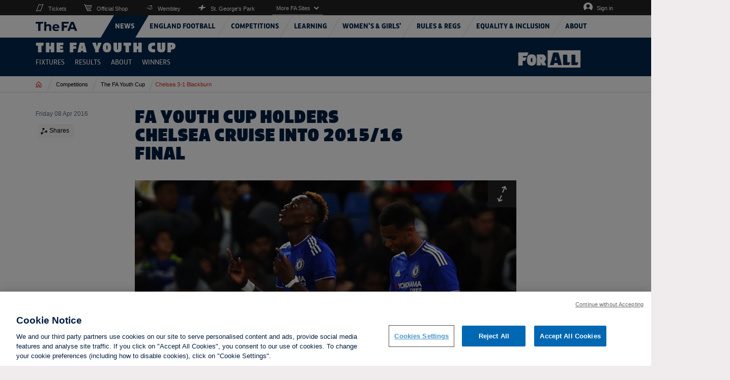

--- FILE ---
content_type: text/html; charset=utf-8
request_url: https://www.thefa.com/news/2016/apr/08/chelsea-3-1-blackburn-rovers
body_size: 191187
content:

<!DOCTYPE html>
<html lang="en" class="no-js">
<head>
    <meta charset="UTF-8">
    <!--thefa.com Google Analytics-->
    <script>

  (function() {
    const originalCreateElement = document.createElement;
    document.createElement = function(tagName, options) {
      const element = originalCreateElement.call(document, tagName, options);
      if (tagName === 'script') {
        const originalSetAttribute = element.setAttribute;
        element.setAttribute = function(name, value) {
          if (
            name === 'src' &&
            value &&
            value.includes('OtAutoBlock.js')
          ) {
            console.warn('Blocked OneTrust AutoBlock script:', value);
            return;
          }
          return originalSetAttribute.call(this, name, value);
        };
      }
      return element;
    };
  })();
</script>
<!-- OneTrust Cookies Consent Notice start for thefa.com -->
<script type="text/javascript" src="https://cdn-ukwest.onetrust.com/consent/a67ba0bb-591f-444a-8ec6-9f6ad718432a/OtAutoBlock.js" ></script>
<script src="https://cdn-ukwest.onetrust.com/scripttemplates/otSDKStub.js"  type="text/javascript" charset="UTF-8" data-domain-script="a67ba0bb-591f-444a-8ec6-9f6ad718432a" ></script>
<script type="text/javascript">
function OptanonWrapper() { }
</script>
<!-- OneTrust Cookies Consent Notice end for thefa.com -->
<script src="https://widget.cloud.opta.net/v3/v3.opta-widgets.js"></script>
<link rel="stylesheet" href="https://widget.cloud.opta.net/v3/css/v3.all.opta-widgets.css">
<!-- Google Tag Manager -->
<script>(function(w,d,s,l,i){w[l]=w[l]||[];w[l].push({'gtm.start':
new Date().getTime(),event:'gtm.js'});var f=d.getElementsByTagName(s)[0],
j=d.createElement(s),dl=l!='dataLayer'?'&l='+l:'';j.async=true;j.src=
'https://www.googletagmanager.com/gtm.js?id='+i+dl+ '&gtm_auth=dk8hShlJrP3pGv9Dw_3fug&gtm_preview=env-2&gtm_cookies_win=x';f.parentNode.insertBefore(j,f);
})(window,document,'script','dataLayer','GTM-PSKMRFR');</script>
<!-- End Google Tag Manager -->
<!--Start Emarsys Tag Manager-->
<script type="text/javascript">
var ScarabQueue = ScarabQueue || [];
(function(id) {
 if (document.getElementById(id)) return;
 var js = document.createElement('script'); js.id = id;
 js.src = '//cdn.scarabresearch.com/js/177435F5EB4F4364/scarab-v2.js';
 var fs = document.getElementsByTagName('script')[0];
 fs.parentNode.insertBefore(js, fs);
})('scarab-js-api');
</script>
<!--End Emarsys Tag Manager-->
<meta name="google-site-verification" content="mMXjf3pwg1Ouvg7cMZX9RSfdYlC8LGPk0lV-WeskZ7c" />
<script data-ad-client="ca-pub-5503022976475235" async src="https://pagead2.googlesyndication.com/pagead/js/adsbygoogle.js"></script>
    <meta name="viewport" content="width=device-width, initial-scale=1.0, maximum-scale=1.0, user-scalable=0" />
    

<meta name="msapplication-config" content="//cdn.thefa.com/thefawebsite/assets/images/favicons/browerconfig.xml"/>
<!--[if IE]><link rel="shortcut icon" href="//cdn.thefa.com/thefawebsite/assets/images/favicons/www.thefa.com/favicon.ico"><![endif]-->
<link rel="apple-touch-icon" sizes="57x57" href="//cdn.thefa.com/thefawebsite/assets/images/favicons/www.thefa.com/apple-touch-icon-57x57.png">
<link rel="apple-touch-icon" sizes="60x60" href="//cdn.thefa.com/thefawebsite/assets/images/favicons/www.thefa.com/apple-touch-icon-60x60.png">
<link rel="apple-touch-icon" sizes="72x72" href="//cdn.thefa.com/thefawebsite/assets/images/favicons/www.thefa.com/apple-touch-icon-72x72.png">
<link rel="apple-touch-icon" sizes="76x76" href="//cdn.thefa.com/thefawebsite/assets/images/favicons/www.thefa.com/apple-touch-icon-76x76.png">
<link rel="apple-touch-icon" sizes="114x114" href="//cdn.thefa.com/thefawebsite/assets/images/favicons/www.thefa.com/apple-touch-icon-114x114.png">
<link rel="apple-touch-icon" sizes="120x120" href="//cdn.thefa.com/thefawebsite/assets/images/favicons/www.thefa.com/apple-touch-icon-120x120.png">
<link rel="apple-touch-icon" sizes="144x144" href="//cdn.thefa.com/thefawebsite/assets/images/favicons/www.thefa.com/apple-touch-icon-144x144.png">
<link rel="apple-touch-icon" sizes="152x152" href="//cdn.thefa.com/thefawebsite/assets/images/favicons/www.thefa.com/apple-touch-icon-152x152.png">

<link rel="icon" type="image/png" sizes="16x16" href="//cdn.thefa.com/thefawebsite/assets/images/favicons/www.thefa.com/favicon-16x16.png">
<link rel="icon" type="image/png" sizes="32x32" href="//cdn.thefa.com/thefawebsite/assets/images/favicons/www.thefa.com/favicon-32x32.png">
<link rel="icon" type="image/png" sizes="96x96" href="//cdn.thefa.com/thefawebsite/assets/images/favicons/www.thefa.com/favicon-96x96.png">
<link rel="icon" type="image/png" sizes="128x128" href="//cdn.thefa.com/thefawebsite/assets/images/favicons/www.thefa.com/favicon-128x128.png">
<link rel="icon" type="image/png" sizes="196x196" href="//cdn.thefa.com/thefawebsite/assets/images/favicons/www.thefa.com/favicon-196x196.png">

    



    <meta name="robots" content="all" />
    <meta name="title" content="Chelsea 3-1 Blackburn Rovers (4-1 on aggregate) - The FA Youth Cup Semi-Final second leg" />
    <meta name="description" content="FA Youth Cup holders Chelsea cruise into 2015/16 final" />
    <meta name="keywords" content="" />
    <meta name="author" content="The Football Association" />
    <meta name="Guid" content="adfde639-1a21-43d3-95ef-97f461f8b887" />
    <meta name="WT.sv" content="n1hc-ss0004RX" />
    <title>Chelsea 3-1 Blackburn Rovers (4-1 on aggregate) - The FA Youth Cup Semi-Final second leg</title>
    <meta property="og:site_name" content="www.thefa.com" />
    <meta property="og:url" content="http://www.thefa.com/news/2016/apr/08/chelsea-3-1-blackburn-rovers" />
    <meta property="og:type" content="website" />
    <meta property="og:title" content="FA Youth Cup holders Chelsea cruise into 2015/16 final" />
    <meta property="og:description" content="FA Youth Cup holders Chelsea cruise into 2015/16 final" />
        <meta property="og:image" content="http://www.thefa.com/-/media/www-thefa-com/images/news/competitions-and-leagues/fa-youth-cup/2016/apr/tammy-abraham.ashx?as=0&amp;dmc=0&amp;thn=0" />
        <meta property="og:image:secure_url" itemprop="image" content="https://www.thefa.com/-/media/www-thefa-com/images/news/competitions-and-leagues/fa-youth-cup/2016/apr/tammy-abraham.ashx?as=0&amp;dmc=0&amp;thn=0" />
    <meta name="twitter:card" content="summary_large_image" />
    <meta name="twitter:title" content="FA Youth Cup holders Chelsea cruise into 2015/16 final" />
    <meta name="twitter:description" content="FA Youth Cup holders Chelsea cruise into 2015/16 final" />
    <meta name="twitter:domain" content="www.thefa.com" />
    <meta name="twitter:site" content="@fa" />
    <meta name="twitter:creator" content="@fa" />
        <meta property="twitter:image" content="http://www.thefa.com/-/media/www-thefa-com/images/news/competitions-and-leagues/fa-youth-cup/2016/apr/tammy-abraham.ashx?as=0&amp;dmc=0&amp;thn=0" />
    
<meta name="VIcurrentDateTime" content="639039987983231599" />
<script type="text/javascript" src="/layouts/system/VisitorIdentification.js"></script>

        <!-- Google Analytics code -->
    <script type="text/javascript">
        var _gaq = _gaq || [];
        var pluginUrl = '//www.google-analytics.com/plugins/ga/inpage_linkid.js';
        _gaq.push(['_require', 'inpage_linkid', pluginUrl]);
        _gaq.push(['_setAccount', 'UA-30178160-1']);
        _gaq.push(['_setDomainName', '.thefa.com']);
        _gaq.push(['_setAllowLinker', false]);
        _gaq.push(['_trackPageview']);

        (function() {
            var ga = document.createElement('script');
            ga.type = 'text/javascript';
            ga.async = true;
            ga.src = ('https:' == document.location.protocol ? 'https://ssl' : 'http://www') + '.google-analytics.com/ga.js';
            var s = document.getElementsByTagName('script')[0];
            s.parentNode.insertBefore(ga, s);
        })();
    </script>
    <!-- End Google Analytics code -->

    <link rel="canonical" href="https://www.thefa.com/news/2016/apr/08/chelsea-3-1-blackburn-rovers" />
    <link href="//cdn.thefa.com/thefawebsite/dist/main.css" rel="stylesheet" />

    <!-- moved to sitecore GoogleTagmanager section
    <script src="//s7.addthis.com/js/300/addthis_widget.js#pubid=ra-582c3c26b5e577a5" defer></script>
    <script src="//s7.addthis.com/js/300/addthis_widget.js#pubid=ra-5d147b6e86332bf6" defer></script> -->
    <script>
        var projectHost = '//www.thefa.com/';
        var signOutUrl = projectHost + "account/signout";
        var myAccountUrl = projectHost + "account/myaccount";
        var isUserSignedInUrl = projectHost + '/Account/Account/IsUserSignedIn';
    </script>
    <script type="text/javascript" src="//cdn.thefa.com/thefawebsite/dist/vendor.js" defer></script>
    <script type="text/javascript" src="//cdn.thefa.com/thefawebsite/dist/main.js" defer></script>

    

    <!-- Start Data Layer -->
    <script>

        window.dataLayer = [];

        var dataLayerLoginType = 'FAN'; //‘<Prospect/Customer>’,

        fetch('/Account/Account/IsUserSignedIn')
            .then(res => res.json())
            .then(data => {
                if (data.IsValid) {
                    window.dataLayer = window.dataLayer || [];
                    dataLayer.push({
                        'event': 'DSI Analytics',
                        'dataLayerLoginType': 'FAN',
                        'dataLayerisAuthenticated': data.IsValid,
                        'dataLayerfanCode': data.Fancode,
                        'dataLayeruserAud': data.Aud,
                        'dataLayeruserSub': data.Sub,
                        'dataLayeruserLastlogonTime': data.LastLogonTime
                    });
                }
                    else
                    {
                    window.dataLayer = window.dataLayer || [];
                    dataLayer.push({
                        'event': 'DSI Analytics',
                        'dataLayerLoginType': 'FAN',
                        'dataLayerisAuthenticated': data.IsValid,
                        'dataLayerfanCode': "Anonymous",
                        'dataLayeruserAud': "Undefined",
                        'dataLayeruserSub': "Undefined",
                        'dataLayeruserLastlogonTime': "Undefined"
                    });

                    }
                }
            );
    </script>
    <!-- End Data Layer -->

</head>

<body class="secondary-page live-mode ">

<!-- Google Tag Manager (noscript) -->
<script src="https://widget.cloud.opta.net/v3/v3.opta-widgets.js"></script>
 
 <link rel="stylesheet" href="https://widget.cloud.opta.net/v3/css/v3.all.opta-widgets.css">
<noscript><iframe src="https://www.googletagmanager.com/ns.html?id=GTM-PSKMRFR&gtm_auth=dk8hShlJrP3pGv9Dw_3fug&gtm_preview=env-2&gtm_cookies_win=x"
height="0" width="0" style="display:none;visibility:hidden"></iframe></noscript>
<!-- End Google Tag Manager (noscript) -->



<div class="fa-youth ">
    <div data-fa-navigation class="fa-navigation" data-current-section="fa-youth">
            <!-- Start of markup for IR external login popup - Header generated from: n1hc-ss0004RX -->
    <style>
        .ir-frame-container {
            margin-top: 10px;
            overflow-x: hidden;
            overflow-y: hidden;
            border: 1px solid transparent;
            display: inline-block;
            left: 50%;
            position: absolute;
        }

        #IrSignInModal {
            width: 100%;
            height: 100%;
        }

        .modal {
            position: fixed;
            top: 0;
            right: 0;
            bottom: 0;
            left: 0;
            z-index: 1050;
            display: none;
            overflow: hidden;
            -webkit-overflow-scrolling: touch;
            outline: 0;
        }

        #displayLoadingUrl {
            margin-bottom: 15px;
        }
    </style>
    <!-- End of markup for Cognizant DE external login popup -->


    <div class="fa-navigation__sticky-holder">
        
            <div class="sticky-cloned-item"></div>
        <header class="fa-navigation__header">
            <div class="container">
                <div class="logo-container">
                        <a href="//www.thefa.com/" class="fa-logo">
                            <img class="fa-logo__image" src="//cdn.thefa.com/thefawebsite/assets/images/the-fa-logo.svg" alt="The FA">
                        </a>
                    <a href="#main-content" class="skiptocontent" tabindex="1">skip to main content</a>
                </div>
                <div class="mobile-controls">
                        <ul class="mobile-controls__items signin-menu">
                            <li class="mobile-controls__item">
                                <button type="button" data-sign-in-url="//www.thefa.com/account/account/IsUserSignedIn" class="mobile-controls__control-button user-icon user-button"><span class="accessible-text">My account</span></button>
                                <div class="mobile-controls__user-dropdown-menu">
                                    <ul class="user-list-items">
                                        <li class="user-item"><a class="user-link" href="//www.thefa.com/account/myaccount">My account</a></li>
                                        <li class="user-item"><a href="//www.thefa.com/account/signout" class="user-link">Log out</a></li>
                                    </ul>
                                </div>
                                <a href="//www.thefa.com/account/signin" class="mobile-controls__control-button user-icon sign-in-link"><span class="accessible-text">Sign in</span></a>
                            </li>
                            <li class="mobile-controls__item">
                                <button type="button" class="mobile-controls__control-button menu-icon">
                                    <span>Menu</span>
                                </button>
                            </li>
                        </ul>
                </div>
            </div>
        </header>

        <div class="navigation-container">
            <div class="navigation-holder">
                <nav class="global-navigation container">
                    <ul class="global-navigation__primary-menu menu-container">
                            <input type="hidden" class="sectionPath" id="sectionPath-3c0da484-32c9-4d04-baa0-7bc525f4d2f8" name="sectionPath-3c0da484-32c9-4d04-baa0-7bc525f4d2f8" value="/sitecore/content/The-FA/www-thefa-com/home/news" />
                            <li class="global-navigation__primary-list-item" data-sectionPath="/sitecore/content/The-FA/www-thefa-com/home/news">
                                <a tabindex="0" href="http://www.thefa.com/news" class="global-navigation__primary-link global-navigation__link"><span class="text">News</span></a>

                                <div class="global-navigation__submenu global-navigation__submenu-primary">
                                    <ul class="global-navigation__submenu-list-items">
                                        <li class="global-navigation__submenu-return global-navigation__submenu-list-item">
                                            <button type="button" class="global-navigation__submenu-link global-navigation__return-button">Go back</button>
                                        </li>
                                        <li class="global-navigation__submenu-title global-navigation__submenu-list-item">
                                            <a tabindex="0" href="http://www.thefa.com/news" class="global-navigation__submenu-title-link global-navigation__submenu-link global-navigation__link">News</a>
                                        </li>
                                    </ul>


                                </div>
                            </li>
                            <input type="hidden" class="sectionPath" id="sectionPath-b8c573f4-e8e2-43d2-990b-a763e56038f8" name="sectionPath-b8c573f4-e8e2-43d2-990b-a763e56038f8" value="/sitecore/content/The-FA/www-thefa-com/home/england" />
                            <li class="global-navigation__primary-list-item" data-sectionPath="/sitecore/content/The-FA/www-thefa-com/home/england">
                                <a tabindex="0" href="http://www.thefa.com/england" class="global-navigation__primary-link global-navigation__link more-available"><span class="text">England Football</span></a>

                                <div class="global-navigation__submenu global-navigation__submenu-primary">
                                    <ul class="global-navigation__submenu-list-items">
                                        <li class="global-navigation__submenu-return global-navigation__submenu-list-item">
                                            <button type="button" class="global-navigation__submenu-link global-navigation__return-button">Go back</button>
                                        </li>
                                        <li class="global-navigation__submenu-title global-navigation__submenu-list-item">
                                            <a tabindex="0" href="http://www.thefa.com/england" class="global-navigation__submenu-title-link global-navigation__submenu-link global-navigation__link">England Football</a>
                                        </li>
                                                <li class="global-navigation__submenu-list-item">
                                                            <a tabindex="0" href="https://www.englandfootball.com/participate" class="global-navigation__submenu-link global-navigation__permalink"  target="_blank" title="external link">Participate in grassroots football</a>
                                                                                                    </li>
                                                <li class="global-navigation__submenu-list-item">
                                                            <a tabindex="0" href="https://www.englandfootball.com/england/mens-senior-team" class="global-navigation__submenu-link global-navigation__permalink"  target="_blank" title="external link">England men&#39;s senior team</a>
                                                                                                    </li>
                                                <li class="global-navigation__submenu-list-item">
                                                            <a tabindex="0" href="https://www.englandfootball.com/england/womens-senior-team" class="global-navigation__submenu-link global-navigation__permalink"  target="_blank" title="external link">England women&#39;s senior team</a>
                                                                                                    </li>
                                                <li class="global-navigation__submenu-list-item">
                                                            <a tabindex="0" href="https://www.englandfootball.com/england/youth" class="global-navigation__submenu-link global-navigation__permalink"  target="_blank" title="external link">England development teams</a>
                                                                                                    </li>
                                                <li class="global-navigation__submenu-list-item">
                                                            <a tabindex="0" href="https://www.englandfootball.com/england/para" class="global-navigation__submenu-link global-navigation__permalink"  target="_blank" title="external link">England para teams</a>
                                                                                                    </li>
                                                <li class="global-navigation__submenu-list-item">
                                                            <a tabindex="0" href="https://www.englandstore.com/stores/fa/en?_s=bm-FI-PSC-FA-Desktop-EnglandNavLink-AUTO---" class="global-navigation__submenu-link global-navigation__permalink"  target="_blank" title="external link">England Store</a>
                                                                                                    </li>
                                                <li class="global-navigation__submenu-list-item">
                                                            <a tabindex="0" href="https://www.wembleystadium.com/tickets/" class="global-navigation__submenu-link global-navigation__permalink"  target="_blank" title="external link">Tickets</a>
                                                                                                    </li>
                                                <li class="global-navigation__submenu-list-item">
                                                            <a tabindex="0" href="https://www.englandfootball.com/england/mens-senior-team/England-Supporters-Travel-Club" class="global-navigation__submenu-link global-navigation__permalink"  target="_blank" title="external link">England Supporters Club</a>
                                                                                                    </li>
                                    </ul>


                                </div>
                            </li>
                            <input type="hidden" class="sectionPath" id="sectionPath-4f15b41a-e38c-4d8f-ab1a-f5a88d290776" name="sectionPath-4f15b41a-e38c-4d8f-ab1a-f5a88d290776" value="/sitecore/content/The-FA/www-thefa-com/home/competitions" />
                            <li class="global-navigation__primary-list-item" data-sectionPath="/sitecore/content/The-FA/www-thefa-com/home/competitions">
                                <a tabindex="0" href="http://www.thefa.com/competitions" class="global-navigation__primary-link global-navigation__link more-available"><span class="text">Competitions</span></a>

                                <div class="global-navigation__submenu global-navigation__submenu-primary">
                                    <ul class="global-navigation__submenu-list-items">
                                        <li class="global-navigation__submenu-return global-navigation__submenu-list-item">
                                            <button type="button" class="global-navigation__submenu-link global-navigation__return-button">Go back</button>
                                        </li>
                                        <li class="global-navigation__submenu-title global-navigation__submenu-list-item">
                                            <a tabindex="0" href="http://www.thefa.com/competitions" class="global-navigation__submenu-title-link global-navigation__submenu-link global-navigation__link">Competitions</a>
                                        </li>
                                                <li class="global-navigation__submenu-list-item">
                                                            <a tabindex="0" href="http://www.thefa.com/competitions/thefacup" class="global-navigation__submenu-link more-available" >The Emirates FA Cup</a>
                                                                                                            <ul class="global-navigation__submenu global-navigation__submenu-list-items global-navigation__submenu-list-items-secondary">
                                                            <li class="global-navigation__submenu-return global-navigation__submenu-list-item">
                                                                <button type="button" class="global-navigation__submenu-link global-navigation__return-button">Go back</button>
                                                            </li>
                                                            <li class="global-navigation__submenu-title global-navigation__submenu-list-item">
                                                                <a href="http://www.thefa.com/competitions/thefacup" class="global-navigation__submenu-title-link global-navigation__submenu-link global-navigation__link">The Emirates FA Cup</a>
                                                            </li>
                                                                    <li class="global-navigation__submenu-list-item">
                                                                        <a href="http://www.thefa.com/competitions/thefacup/emirates-fa-cup-global-broadcast-partners" class="global-navigation__submenu-link" >Where to watch</a>
                                                                    </li>
                                                                    <li class="global-navigation__submenu-list-item">
                                                                        <a href="http://www.thefa.com/competitions/thefacup/fixtures" class="global-navigation__submenu-link" >Fixtures</a>
                                                                    </li>
                                                                    <li class="global-navigation__submenu-list-item">
                                                                        <a href="http://www.thefa.com/competitions/thefacup/results" class="global-navigation__submenu-link" >Results</a>
                                                                    </li>
                                                                    <li class="global-navigation__submenu-list-item">
                                                                        <a href="http://www.thefa.com/competitions/thefacup/qualifying-rounds" class="global-navigation__submenu-link" >Qualifying Rounds Results</a>
                                                                    </li>
                                                                    <li class="global-navigation__submenu-list-item">
                                                                        <a href="http://www.thefa.com/competitions/thefacup/round-dates" class="global-navigation__submenu-link" >Round dates</a>
                                                                    </li>
                                                                    <li class="global-navigation__submenu-list-item">
                                                                        <a href="http://www.thefa.com/competitions/thefacup/fa-cup-finals" class="global-navigation__submenu-link" >FA Cup Finals</a>
                                                                    </li>
                                                                    <li class="global-navigation__submenu-list-item">
                                                                        <a href="http://www.thefa.com/competitions/thefacup/live" class="global-navigation__submenu-link" >Live</a>
                                                                    </li>
                                                        </ul>
                                                </li>
                                                <li class="global-navigation__submenu-list-item">
                                                            <a tabindex="0" href="http://www.thefa.com/competitions/the-womens-fa-cup" class="global-navigation__submenu-link more-available" >The Adobe Women&#39;s FA Cup</a>
                                                                                                            <ul class="global-navigation__submenu global-navigation__submenu-list-items global-navigation__submenu-list-items-secondary">
                                                            <li class="global-navigation__submenu-return global-navigation__submenu-list-item">
                                                                <button type="button" class="global-navigation__submenu-link global-navigation__return-button">Go back</button>
                                                            </li>
                                                            <li class="global-navigation__submenu-title global-navigation__submenu-list-item">
                                                                <a href="http://www.thefa.com/competitions/the-womens-fa-cup" class="global-navigation__submenu-title-link global-navigation__submenu-link global-navigation__link">The Adobe Women&#39;s FA Cup</a>
                                                            </li>
                                                                    <li class="global-navigation__submenu-list-item">
                                                                        <a href="http://www.thefa.com/competitions/the-womens-fa-cup/fixtures" class="global-navigation__submenu-link" >Fixtures</a>
                                                                    </li>
                                                                    <li class="global-navigation__submenu-list-item">
                                                                        <a href="http://www.thefa.com/competitions/the-womens-fa-cup/results" class="global-navigation__submenu-link" >Results</a>
                                                                    </li>
                                                                    <li class="global-navigation__submenu-list-item">
                                                                        <a href="http://www.thefa.com/competitions/the-womens-fa-cup/round-dates" class="global-navigation__submenu-link" >Round Dates</a>
                                                                    </li>
                                                                    <li class="global-navigation__submenu-list-item">
                                                                        <a href="http://www.thefa.com/competitions/the-womens-fa-cup/womens-fa-cup-finals" class="global-navigation__submenu-link" >Women&#39;s FA Cup Finals</a>
                                                                    </li>
                                                                    <li class="global-navigation__submenu-list-item">
                                                                        <a href="http://www.thefa.com/competitions/the-womens-fa-cup/make-your-move" class="global-navigation__submenu-link" >Make Your Move</a>
                                                                    </li>
                                                        </ul>
                                                </li>
                                                <li class="global-navigation__submenu-list-item">
                                                            <a tabindex="0" href="https://womenscompetitions.thefa.com/News/WNL" class="global-navigation__submenu-link global-navigation__permalink"  target="_blank" title="external link">The FA Women&#39;s National League</a>
                                                                                                    </li>
                                                <li class="global-navigation__submenu-list-item">
                                                            <a tabindex="0" href="http://www.thefa.com/competitions/fa-trophy" class="global-navigation__submenu-link more-available" >The Isuzu FA Trophy</a>
                                                                                                            <ul class="global-navigation__submenu global-navigation__submenu-list-items global-navigation__submenu-list-items-secondary">
                                                            <li class="global-navigation__submenu-return global-navigation__submenu-list-item">
                                                                <button type="button" class="global-navigation__submenu-link global-navigation__return-button">Go back</button>
                                                            </li>
                                                            <li class="global-navigation__submenu-title global-navigation__submenu-list-item">
                                                                <a href="http://www.thefa.com/competitions/fa-trophy" class="global-navigation__submenu-title-link global-navigation__submenu-link global-navigation__link">The Isuzu FA Trophy</a>
                                                            </li>
                                                                    <li class="global-navigation__submenu-list-item">
                                                                        <a href="http://www.thefa.com/competitions/fa-trophy/fixtures" class="global-navigation__submenu-link" >Fixtures</a>
                                                                    </li>
                                                                    <li class="global-navigation__submenu-list-item">
                                                                        <a href="http://www.thefa.com/competitions/fa-trophy/results" class="global-navigation__submenu-link" >Results</a>
                                                                    </li>
                                                                    <li class="global-navigation__submenu-list-item">
                                                                        <a href="http://www.thefa.com/competitions/fa-trophy/winners" class="global-navigation__submenu-link" >Winners</a>
                                                                    </li>
                                                                    <li class="global-navigation__submenu-list-item">
                                                                        <a href="http://www.thefa.com/competitions/fa-trophy/about" class="global-navigation__submenu-link" >About</a>
                                                                    </li>
                                                        </ul>
                                                </li>
                                                <li class="global-navigation__submenu-list-item">
                                                            <a tabindex="0" href="http://www.thefa.com/competitions/fa-vase" class="global-navigation__submenu-link more-available" >The Isuzu FA Vase</a>
                                                                                                            <ul class="global-navigation__submenu global-navigation__submenu-list-items global-navigation__submenu-list-items-secondary">
                                                            <li class="global-navigation__submenu-return global-navigation__submenu-list-item">
                                                                <button type="button" class="global-navigation__submenu-link global-navigation__return-button">Go back</button>
                                                            </li>
                                                            <li class="global-navigation__submenu-title global-navigation__submenu-list-item">
                                                                <a href="http://www.thefa.com/competitions/fa-vase" class="global-navigation__submenu-title-link global-navigation__submenu-link global-navigation__link">The Isuzu FA Vase</a>
                                                            </li>
                                                                    <li class="global-navigation__submenu-list-item">
                                                                        <a href="http://www.thefa.com/competitions/fa-vase/fixtures" class="global-navigation__submenu-link" >Fixtures</a>
                                                                    </li>
                                                                    <li class="global-navigation__submenu-list-item">
                                                                        <a href="http://www.thefa.com/competitions/fa-vase/results" class="global-navigation__submenu-link" >Results</a>
                                                                    </li>
                                                                    <li class="global-navigation__submenu-list-item">
                                                                        <a href="http://www.thefa.com/competitions/fa-vase/about" class="global-navigation__submenu-link" >About</a>
                                                                    </li>
                                                                    <li class="global-navigation__submenu-list-item">
                                                                        <a href="http://www.thefa.com/competitions/fa-vase/winners" class="global-navigation__submenu-link" >Winners</a>
                                                                    </li>
                                                        </ul>
                                                </li>
                                                <li class="global-navigation__submenu-list-item">
                                                            <a tabindex="0" href="http://www.thefa.com/get-involved/player/disability/disability-cup-overview" class="global-navigation__submenu-link" >EE Disability FA Cup</a>
                                                                                                    </li>
                                                <li class="global-navigation__submenu-list-item">
                                                            <a tabindex="0" href="http://www.thefa.com/competitions/fa-youth-cup" class="global-navigation__submenu-link more-available" >The FA Youth Cup</a>
                                                                                                            <ul class="global-navigation__submenu global-navigation__submenu-list-items global-navigation__submenu-list-items-secondary">
                                                            <li class="global-navigation__submenu-return global-navigation__submenu-list-item">
                                                                <button type="button" class="global-navigation__submenu-link global-navigation__return-button">Go back</button>
                                                            </li>
                                                            <li class="global-navigation__submenu-title global-navigation__submenu-list-item">
                                                                <a href="http://www.thefa.com/competitions/fa-youth-cup" class="global-navigation__submenu-title-link global-navigation__submenu-link global-navigation__link">The FA Youth Cup</a>
                                                            </li>
                                                                    <li class="global-navigation__submenu-list-item">
                                                                        <a href="http://www.thefa.com/competitions/fa-youth-cup/fixtures" class="global-navigation__submenu-link" >Fixtures</a>
                                                                    </li>
                                                                    <li class="global-navigation__submenu-list-item">
                                                                        <a href="http://www.thefa.com/competitions/fa-youth-cup/results" class="global-navigation__submenu-link" >Results</a>
                                                                    </li>
                                                                    <li class="global-navigation__submenu-list-item">
                                                                        <a href="http://www.thefa.com/competitions/fa-youth-cup/about" class="global-navigation__submenu-link" >About</a>
                                                                    </li>
                                                                    <li class="global-navigation__submenu-list-item">
                                                                        <a href="http://www.thefa.com/competitions/fa-youth-cup/winners-finals-list" class="global-navigation__submenu-link" >Winners</a>
                                                                    </li>
                                                        </ul>
                                                </li>
                                                <li class="global-navigation__submenu-list-item">
                                                            <a tabindex="0" href="http://www.thefa.com/competitions/grassroots" class="global-navigation__submenu-link more-available" >Grassroots</a>
                                                                                                            <ul class="global-navigation__submenu global-navigation__submenu-list-items global-navigation__submenu-list-items-secondary">
                                                            <li class="global-navigation__submenu-return global-navigation__submenu-list-item">
                                                                <button type="button" class="global-navigation__submenu-link global-navigation__return-button">Go back</button>
                                                            </li>
                                                            <li class="global-navigation__submenu-title global-navigation__submenu-list-item">
                                                                <a href="http://www.thefa.com/competitions/grassroots" class="global-navigation__submenu-title-link global-navigation__submenu-link global-navigation__link">Grassroots</a>
                                                            </li>
                                                                    <li class="global-navigation__submenu-list-item">
                                                                        <a href="http://www.thefa.com/competitions/grassroots/fa-sunday-cup" class="global-navigation__submenu-link" >The FA Sunday Cup</a>
                                                                    </li>
                                                                    <li class="global-navigation__submenu-list-item">
                                                                        <a href="http://www.thefa.com/competitions/grassroots/fa-inter-league-cup" class="global-navigation__submenu-link" >The FA Inter-League Cup</a>
                                                                    </li>
                                                        </ul>
                                                </li>
                                                <li class="global-navigation__submenu-list-item">
                                                            <a tabindex="0" href="http://www.thefa.com/competitions/the-fa-community-shield" class="global-navigation__submenu-link" >The FA Community Shield</a>
                                                                                                    </li>
                                    </ul>

                                        <div class="global-navigation__popular-pages global-navigation__submenu-list-items">
                                            <span class="global-navigation__popular-pages-title">Popular Pages</span>
                                            <ul class="popular-pages-container">
                                                    <li class="popular-pages">
                                                        <a class="popular-pages__article" href="http://www.thefa.com/news/2026/jan/12/emirates-fa-cup-fourth-round-proper-draw-made-20261201">
                                                                    <img src="//www.thefa.com//www.thefa.com/-/media/thefacom-new/images/competitions/emirates-fa-cup/trophy-images---new-2025-26/fa-cup-trophy-under-a-spotlight-450.ashx?cw=100&amp;ch=100&amp;resizemode=crop&amp;jq=100&amp;hash=1B3775AD5A6497E824151D41DB07E9C62C55BD0E" alt="FA Cup Fourth Round Proper draw" class="popular-pages__image">

                                                            <span class="popular-pages__title">FA Cup Fourth Round Proper draw</span>
                                                        </a>
                                                    </li>
                                                    <li class="popular-pages">
                                                        <a class="popular-pages__article" href="http://www.thefa.com/news/2026/jan/10/emirates-fa-cup-third-round-wrap-saturday-20261001">
                                                                    <img src="//www.thefa.com//www.thefa.com/-/media/thefacom-new/images/competitions/emirates-fa-cup/2025-26/third-round-proper/isaacbuckleyrickettsmaccesfieldpalace450.ashx?cw=100&amp;ch=100&amp;resizemode=crop&amp;jq=100&amp;hash=00A778D155E1F77237D7F3231F5FE1840883A63C" alt="Magic Macclesfield cause greatest Cup upset" class="popular-pages__image">

                                                            <span class="popular-pages__title">Magic Macclesfield cause greatest Cup upset</span>
                                                        </a>
                                                    </li>
                                            </ul>
                                        </div>

                                </div>
                            </li>
                            <input type="hidden" class="sectionPath" id="sectionPath-9a4e370f-6a08-4431-88fd-98f5dca478d3" name="sectionPath-9a4e370f-6a08-4431-88fd-98f5dca478d3" value="/sitecore/content/The-FA/www-thefa-com/home/bootroom" />
                            <li class="global-navigation__primary-list-item" data-sectionPath="/sitecore/content/The-FA/www-thefa-com/home/bootroom">
                                <a tabindex="0" href="http://www.thefa.com/bootroom" class="global-navigation__primary-link global-navigation__link more-available"><span class="text">Learning</span></a>

                                <div class="global-navigation__submenu global-navigation__submenu-primary">
                                    <ul class="global-navigation__submenu-list-items">
                                        <li class="global-navigation__submenu-return global-navigation__submenu-list-item">
                                            <button type="button" class="global-navigation__submenu-link global-navigation__return-button">Go back</button>
                                        </li>
                                        <li class="global-navigation__submenu-title global-navigation__submenu-list-item">
                                            <a tabindex="0" href="http://www.thefa.com/bootroom" class="global-navigation__submenu-title-link global-navigation__submenu-link global-navigation__link">Learning</a>
                                        </li>
                                                <li class="global-navigation__submenu-list-item">
                                                            <a tabindex="0" class="global-navigation__submenu-link more-available" >Learning</a>
                                                                                                            <ul class="global-navigation__submenu global-navigation__submenu-list-items global-navigation__submenu-list-items-secondary">
                                                            <li class="global-navigation__submenu-return global-navigation__submenu-list-item">
                                                                <button type="button" class="global-navigation__submenu-link global-navigation__return-button">Go back</button>
                                                            </li>
                                                            <li class="global-navigation__submenu-title global-navigation__submenu-list-item">
                                                                <a href="http://www.thefa.com/bootroom/learning" class="global-navigation__submenu-title-link global-navigation__submenu-link global-navigation__link">Learning</a>
                                                            </li>
                                                                    <li class="global-navigation__submenu-list-item">
                                                                        <a href="http://www.thefa.com/bootroom/learning/find-learning-opportunities" class="global-navigation__submenu-link" >Find learning opportunities</a>
                                                                    </li>
                                                                    <li class="global-navigation__submenu-list-item">
                                                                        <a href="http://www.thefa.com/bootroom/learning/ongoing-learning" class="global-navigation__submenu-link" >Ongoing Learning</a>
                                                                    </li>
                                                        </ul>
                                                </li>
                                                <li class="global-navigation__submenu-list-item">
                                                            <a tabindex="0" href="http://www.thefa.com/bootroom/resources" class="global-navigation__submenu-link more-available" >Resources</a>
                                                                                                            <ul class="global-navigation__submenu global-navigation__submenu-list-items global-navigation__submenu-list-items-secondary">
                                                            <li class="global-navigation__submenu-return global-navigation__submenu-list-item">
                                                                <button type="button" class="global-navigation__submenu-link global-navigation__return-button">Go back</button>
                                                            </li>
                                                            <li class="global-navigation__submenu-title global-navigation__submenu-list-item">
                                                                <a href="http://www.thefa.com/bootroom/resources" class="global-navigation__submenu-title-link global-navigation__submenu-link global-navigation__link">Resources</a>
                                                            </li>
                                                                    <li class="global-navigation__submenu-list-item">
                                                                        <a href="http://www.thefa.com/bootroom/resources/sessions" class="global-navigation__submenu-link" >Sessions</a>
                                                                    </li>
                                                                    <li class="global-navigation__submenu-list-item">
                                                                        <a href="http://www.thefa.com/bootroom/resources/articles" class="global-navigation__submenu-link" >Articles</a>
                                                                    </li>
                                                                    <li class="global-navigation__submenu-list-item">
                                                                        <a href="http://www.thefa.com/bootroom/resources/coaching" class="global-navigation__submenu-link" >Coaching</a>
                                                                    </li>
                                                                    <li class="global-navigation__submenu-list-item">
                                                                        <a href="http://www.thefa.com/bootroom/resources/interviews" class="global-navigation__submenu-link" >Interviews</a>
                                                                    </li>
                                                                    <li class="global-navigation__submenu-list-item">
                                                                        <a href="http://www.thefa.com/bootroom/resources/england-dna" class="global-navigation__submenu-link" >Philosophy</a>
                                                                    </li>
                                                        </ul>
                                                </li>
                                                <li class="global-navigation__submenu-list-item">
                                                            <a tabindex="0" href="https://community.thefa.com/" class="global-navigation__submenu-link" >Community</a>
                                                                                                    </li>
                                    </ul>


                                </div>
                            </li>
                            <input type="hidden" class="sectionPath" id="sectionPath-a4c12d01-203b-4c9d-8477-7634d8c437de" name="sectionPath-a4c12d01-203b-4c9d-8477-7634d8c437de" value="/sitecore/content/The-FA/www-thefa-com/home/womens-girls-football" />
                            <li class="global-navigation__primary-list-item" data-sectionPath="/sitecore/content/The-FA/www-thefa-com/home/womens-girls-football">
                                <a tabindex="0" href="http://www.thefa.com/womens-girls-football" class="global-navigation__primary-link global-navigation__link more-available"><span class="text">Women&#39;s &amp; Girls&#39;</span></a>

                                <div class="global-navigation__submenu global-navigation__submenu-primary">
                                    <ul class="global-navigation__submenu-list-items">
                                        <li class="global-navigation__submenu-return global-navigation__submenu-list-item">
                                            <button type="button" class="global-navigation__submenu-link global-navigation__return-button">Go back</button>
                                        </li>
                                        <li class="global-navigation__submenu-title global-navigation__submenu-list-item">
                                            <a tabindex="0" href="http://www.thefa.com/womens-girls-football" class="global-navigation__submenu-title-link global-navigation__submenu-link global-navigation__link">Women&#39;s &amp; Girls&#39;</a>
                                        </li>
                                                <li class="global-navigation__submenu-list-item">
                                                            <a tabindex="0" href="https://www.englandfootball.com/participate/women-and-girls" class="global-navigation__submenu-link global-navigation__permalink"  target="_blank" title="external link">Play &amp; Participate</a>
                                                                                                    </li>
                                                <li class="global-navigation__submenu-list-item">
                                                            <a tabindex="0" href="https://womenscompetitions.thefa.com/News/WNL" class="global-navigation__submenu-link global-navigation__permalink"  target="_blank" title="external link">The FA Women&#39;s National League</a>
                                                                                                    </li>
                                                <li class="global-navigation__submenu-list-item">
                                                            <a tabindex="0" href="http://www.thefa.com/competitions/the-womens-fa-cup" class="global-navigation__submenu-link" >The Adobe Women&#39;s FA Cup</a>
                                                                                                    </li>
                                                <li class="global-navigation__submenu-list-item">
                                                            <a tabindex="0" href="http://www.thefa.com/womens-girls-football/get-involved" class="global-navigation__submenu-link more-available" >Get involved</a>
                                                                                                            <ul class="global-navigation__submenu global-navigation__submenu-list-items global-navigation__submenu-list-items-secondary">
                                                            <li class="global-navigation__submenu-return global-navigation__submenu-list-item">
                                                                <button type="button" class="global-navigation__submenu-link global-navigation__return-button">Go back</button>
                                                            </li>
                                                            <li class="global-navigation__submenu-title global-navigation__submenu-list-item">
                                                                <a href="http://www.thefa.com/womens-girls-football/get-involved" class="global-navigation__submenu-title-link global-navigation__submenu-link global-navigation__link">Get involved</a>
                                                            </li>
                                                                    <li class="global-navigation__submenu-list-item">
                                                                        <a href="http://www.thefa.com/womens-girls-football/get-involved/girls" class="global-navigation__submenu-link" >Girls</a>
                                                                    </li>
                                                        </ul>
                                                </li>
                                                <li class="global-navigation__submenu-list-item">
                                                            <a tabindex="0" href="http://www.thefa.com/womens-girls-football/heritage" class="global-navigation__submenu-link" >Heritage</a>
                                                                                                    </li>
                                                <li class="global-navigation__submenu-list-item">
                                                            <a tabindex="0" href="https://www.englandfootball.com/england/youth/womens-talent-pathway" class="global-navigation__submenu-link global-navigation__permalink"  target="_blank" title="external link">Play for the Lionesses</a>
                                                                                                    </li>
                                    </ul>

                                        <div class="global-navigation__popular-pages global-navigation__submenu-list-items">
                                            <span class="global-navigation__popular-pages-title">Popular Pages</span>
                                            <ul class="popular-pages-container">
                                                    <li class="popular-pages">
                                                        <a class="popular-pages__article" href="http://www.thefa.com/news/2024/oct/31/womens-and-girls-2024-2028-strategy-reaching-higher-20243110">
                                                                    <img src="//www.thefa.com//www.thefa.com/-/media/thefacom-new/images/about-the-fa/news/2024/20243010-800-strategy.ashx?cw=100&amp;ch=100&amp;resizemode=crop&amp;jq=100&amp;hash=A44D72FF6A735AB1835FA7E2607363C4642D59DD" alt="2024-28 women&#39;s and girls&#39; strategy released" class="popular-pages__image">

                                                            <span class="popular-pages__title">2024-28 women&#39;s and girls&#39; strategy released</span>
                                                        </a>
                                                    </li>
                                                    <li class="popular-pages">
                                                        <a class="popular-pages__article" href="http://www.thefa.com/news/2024/oct/31/womens-and-girls-strategy-launch-quotes-20243110">
                                                                    <img src="//www.thefa.com//www.thefa.com/-/media/thefacom-new/images/about-the-fa/who-we-are/20232009-800-sue-campbell.ashx?cw=100&amp;ch=100&amp;resizemode=crop&amp;jq=100&amp;hash=AE3275E8E131E5627C83EDF2DD4463E473410A74" alt="Women&#39;s and girls&#39; strategy launch explained" class="popular-pages__image">

                                                            <span class="popular-pages__title">Women&#39;s and girls&#39; strategy launch explained</span>
                                                        </a>
                                                    </li>
                                            </ul>
                                        </div>

                                </div>
                            </li>
                            <input type="hidden" class="sectionPath" id="sectionPath-bf7490f3-cc1e-4e6b-a6fe-74f9df0aa505" name="sectionPath-bf7490f3-cc1e-4e6b-a6fe-74f9df0aa505" value="/sitecore/content/The-FA/www-thefa-com/home/football-rules-governance" />
                            <li class="global-navigation__primary-list-item" data-sectionPath="/sitecore/content/The-FA/www-thefa-com/home/football-rules-governance">
                                <a tabindex="0" href="http://www.thefa.com/football-rules-governance" class="global-navigation__primary-link global-navigation__link more-available"><span class="text">Rules &amp; Regs</span></a>

                                <div class="global-navigation__submenu global-navigation__submenu-primary">
                                    <ul class="global-navigation__submenu-list-items">
                                        <li class="global-navigation__submenu-return global-navigation__submenu-list-item">
                                            <button type="button" class="global-navigation__submenu-link global-navigation__return-button">Go back</button>
                                        </li>
                                        <li class="global-navigation__submenu-title global-navigation__submenu-list-item">
                                            <a tabindex="0" href="http://www.thefa.com/football-rules-governance" class="global-navigation__submenu-title-link global-navigation__submenu-link global-navigation__link">Rules &amp; Regs</a>
                                        </li>
                                                <li class="global-navigation__submenu-list-item">
                                                            <a tabindex="0" href="http://www.thefa.com/football-rules-governance/lawsandrules" class="global-navigation__submenu-link" >Laws of the Game &amp; FA Rules </a>
                                                                                                    </li>
                                                <li class="global-navigation__submenu-list-item">
                                                            <a tabindex="0" href="http://www.thefa.com/football-rules-governance/discipline" class="global-navigation__submenu-link more-available" >Discipline</a>
                                                                                                            <ul class="global-navigation__submenu global-navigation__submenu-list-items global-navigation__submenu-list-items-secondary">
                                                            <li class="global-navigation__submenu-return global-navigation__submenu-list-item">
                                                                <button type="button" class="global-navigation__submenu-link global-navigation__return-button">Go back</button>
                                                            </li>
                                                            <li class="global-navigation__submenu-title global-navigation__submenu-list-item">
                                                                <a href="http://www.thefa.com/football-rules-governance/discipline" class="global-navigation__submenu-title-link global-navigation__submenu-link global-navigation__link">Discipline</a>
                                                            </li>
                                                                    <li class="global-navigation__submenu-list-item">
                                                                        <a href="http://www.thefa.com/football-rules-governance/discipline/written-reasons" class="global-navigation__submenu-link" >Written Reasons</a>
                                                                    </li>
                                                                    <li class="global-navigation__submenu-list-item">
                                                                        <a href="http://www.thefa.com/football-rules-governance/discipline/player-essentials" class="global-navigation__submenu-link" >Player Essentials</a>
                                                                    </li>
                                                        </ul>
                                                </li>
                                                <li class="global-navigation__submenu-list-item">
                                                            <a tabindex="0" href="http://www.thefa.com/football-rules-governance/safeguarding" class="global-navigation__submenu-link" >Safeguarding</a>
                                                                                                    </li>
                                                <li class="global-navigation__submenu-list-item">
                                                            <a tabindex="0" href="http://www.thefa.com/football-rules-governance/anti-doping" class="global-navigation__submenu-link" >Anti-doping</a>
                                                                                                    </li>
                                                <li class="global-navigation__submenu-list-item">
                                                            <a tabindex="0" href="http://www.thefa.com/football-rules-governance/policies" class="global-navigation__submenu-link more-available" >Policies</a>
                                                                                                            <ul class="global-navigation__submenu global-navigation__submenu-list-items global-navigation__submenu-list-items-secondary">
                                                            <li class="global-navigation__submenu-return global-navigation__submenu-list-item">
                                                                <button type="button" class="global-navigation__submenu-link global-navigation__return-button">Go back</button>
                                                            </li>
                                                            <li class="global-navigation__submenu-title global-navigation__submenu-list-item">
                                                                <a href="http://www.thefa.com/football-rules-governance/policies" class="global-navigation__submenu-title-link global-navigation__submenu-link global-navigation__link">Policies</a>
                                                            </li>
                                                                    <li class="global-navigation__submenu-list-item">
                                                                        <a href="http://www.thefa.com/football-rules-governance/policies/betting-rules" class="global-navigation__submenu-link" >Betting Rules</a>
                                                                    </li>
                                                                    <li class="global-navigation__submenu-list-item">
                                                                        <a href="http://www.thefa.com/football-rules-governance/policies/kit-advertising" class="global-navigation__submenu-link" >Kit Advertising</a>
                                                                    </li>
                                                                    <li class="global-navigation__submenu-list-item">
                                                                        <a href="http://www.thefa.com/football-rules-governance/policies/player-status---agents" class="global-navigation__submenu-link" >Player Status - Agents</a>
                                                                    </li>
                                                                    <li class="global-navigation__submenu-list-item">
                                                                        <a href="http://www.thefa.com/football-rules-governance/policies/player-registration" class="global-navigation__submenu-link" >Player Status - Registrations</a>
                                                                    </li>
                                                                    <li class="global-navigation__submenu-list-item">
                                                                        <a href="http://www.thefa.com/football-rules-governance/policies/transgender-and-non-binary-participation-policy" class="global-navigation__submenu-link" >Transgender &amp; Non-Binary Participation Policy</a>
                                                                    </li>
                                                        </ul>
                                                </li>
                                    </ul>

                                        <div class="global-navigation__popular-pages global-navigation__submenu-list-items">
                                            <span class="global-navigation__popular-pages-title">Popular Pages</span>
                                            <ul class="popular-pages-container">
                                                    <li class="popular-pages">
                                                        <a class="popular-pages__article" href="http://www.thefa.com/news/2024/aug/16/pgmol-appointments-policy-20241608">
                                                                    <img src="//www.thefa.com//www.thefa.com/-/media/thefacom-new/images/get-involved/referee/referees-450-20210917.ashx?cw=100&amp;ch=100&amp;resizemode=crop&amp;jq=100&amp;hash=CA2D9F55BC43CCB3FECF8B133FE01E2AF692000E" alt="PGMOL appointments policy" class="popular-pages__image">

                                                            <span class="popular-pages__title">PGMOL appointments policy</span>
                                                        </a>
                                                    </li>
                                                    <li class="popular-pages">
                                                        <a class="popular-pages__article" href="http://www.thefa.com/news/2024/aug/09/football-and-me-series-3-south-asian-heritage-month-20240908">
                                                                    <img src="//www.thefa.com//www.thefa.com/-/media/thefacom-new/images/rules-and-regulations/inclusion-and-anti-discrimination/asian-inclusion/20240908-800-football-and-me.ashx?cw=100&amp;ch=100&amp;resizemode=crop&amp;jq=100&amp;hash=1160B524F44EE1411FF3674D7E5B2F5E53802A91" alt="Football &amp; Me: South Asian Heritage Month" class="popular-pages__image">

                                                            <span class="popular-pages__title">Football &amp; Me: South Asian Heritage Month</span>
                                                        </a>
                                                    </li>
                                            </ul>
                                        </div>

                                </div>
                            </li>
                            <input type="hidden" class="sectionPath" id="sectionPath-87cf0f29-0026-42c2-9e85-e73cf65d76b9" name="sectionPath-87cf0f29-0026-42c2-9e85-e73cf65d76b9" value="/sitecore/content/The-FA/www-thefa-com/home/inclusion-and-anti-discrimination" />
                            <li class="global-navigation__primary-list-item" data-sectionPath="/sitecore/content/The-FA/www-thefa-com/home/inclusion-and-anti-discrimination">
                                <a tabindex="0" href="http://www.thefa.com/inclusion-and-anti-discrimination" class="global-navigation__primary-link global-navigation__link more-available"><span class="text">Equality &amp; Inclusion</span></a>

                                <div class="global-navigation__submenu global-navigation__submenu-primary">
                                    <ul class="global-navigation__submenu-list-items">
                                        <li class="global-navigation__submenu-return global-navigation__submenu-list-item">
                                            <button type="button" class="global-navigation__submenu-link global-navigation__return-button">Go back</button>
                                        </li>
                                        <li class="global-navigation__submenu-title global-navigation__submenu-list-item">
                                            <a tabindex="0" href="http://www.thefa.com/inclusion-and-anti-discrimination" class="global-navigation__submenu-title-link global-navigation__submenu-link global-navigation__link">Equality &amp; Inclusion</a>
                                        </li>
                                                <li class="global-navigation__submenu-list-item">
                                                            <a tabindex="0" href="http://www.thefa.com/inclusion-and-anti-discrimination/reporting-discrimination" class="global-navigation__submenu-link" >Reporting Discrimination</a>
                                                                                                    </li>
                                                <li class="global-navigation__submenu-list-item">
                                                            <a tabindex="0" href="http://www.thefa.com/inclusion-and-anti-discrimination/south-asians-in-football" class="global-navigation__submenu-link more-available" >South Asians in Football</a>
                                                                                                            <ul class="global-navigation__submenu global-navigation__submenu-list-items global-navigation__submenu-list-items-secondary">
                                                            <li class="global-navigation__submenu-return global-navigation__submenu-list-item">
                                                                <button type="button" class="global-navigation__submenu-link global-navigation__return-button">Go back</button>
                                                            </li>
                                                            <li class="global-navigation__submenu-title global-navigation__submenu-list-item">
                                                                <a href="http://www.thefa.com/inclusion-and-anti-discrimination/south-asians-in-football" class="global-navigation__submenu-title-link global-navigation__submenu-link global-navigation__link">South Asians in Football</a>
                                                            </li>
                                                                    <li class="global-navigation__submenu-list-item">
                                                                        <a href="http://www.thefa.com/inclusion-and-anti-discrimination/south-asians-in-football/working-group" class="global-navigation__submenu-link" >Working Group</a>
                                                                    </li>
                                                        </ul>
                                                </li>
                                                <li class="global-navigation__submenu-list-item">
                                                            <a tabindex="0" href="http://www.thefa.com/inclusion-and-anti-discrimination/mental-health-and-wellbeing" class="global-navigation__submenu-link" >Mental health and well-being</a>
                                                                                                    </li>
                                    </ul>


                                </div>
                            </li>
                            <input type="hidden" class="sectionPath" id="sectionPath-df380876-eab8-440d-8c43-622d197e89a6" name="sectionPath-df380876-eab8-440d-8c43-622d197e89a6" value="/sitecore/content/The-FA/www-thefa-com/home/about-football-association" />
                            <li class="global-navigation__primary-list-item" data-sectionPath="/sitecore/content/The-FA/www-thefa-com/home/about-football-association">
                                <a tabindex="0" href="http://www.thefa.com/about-football-association" class="global-navigation__primary-link global-navigation__link more-available"><span class="text">About</span></a>

                                <div class="global-navigation__submenu global-navigation__submenu-primary">
                                    <ul class="global-navigation__submenu-list-items">
                                        <li class="global-navigation__submenu-return global-navigation__submenu-list-item">
                                            <button type="button" class="global-navigation__submenu-link global-navigation__return-button">Go back</button>
                                        </li>
                                        <li class="global-navigation__submenu-title global-navigation__submenu-list-item">
                                            <a tabindex="0" href="http://www.thefa.com/about-football-association" class="global-navigation__submenu-title-link global-navigation__submenu-link global-navigation__link">About</a>
                                        </li>
                                                <li class="global-navigation__submenu-list-item">
                                                            <a tabindex="0" href="http://www.thefa.com/about-football-association/what-we-do" class="global-navigation__submenu-link more-available" >What we do</a>
                                                                                                            <ul class="global-navigation__submenu global-navigation__submenu-list-items global-navigation__submenu-list-items-secondary">
                                                            <li class="global-navigation__submenu-return global-navigation__submenu-list-item">
                                                                <button type="button" class="global-navigation__submenu-link global-navigation__return-button">Go back</button>
                                                            </li>
                                                            <li class="global-navigation__submenu-title global-navigation__submenu-list-item">
                                                                <a href="http://www.thefa.com/about-football-association/what-we-do" class="global-navigation__submenu-title-link global-navigation__submenu-link global-navigation__link">What we do</a>
                                                            </li>
                                                                    <li class="global-navigation__submenu-list-item">
                                                                        <a href="http://www.thefa.com/about-football-association/what-we-do/strategies" class="global-navigation__submenu-link" >Strategies</a>
                                                                    </li>
                                                                    <li class="global-navigation__submenu-list-item">
                                                                        <a href="http://www.thefa.com/about-football-association/what-we-do/international-relations" class="global-navigation__submenu-link" >International Relations</a>
                                                                    </li>
                                                                    <li class="global-navigation__submenu-list-item">
                                                                        <a href="http://www.thefa.com/about-football-association/what-we-do/sustainability" class="global-navigation__submenu-link" >Sustainability</a>
                                                                    </li>
                                                                    <li class="global-navigation__submenu-list-item">
                                                                        <a href="http://www.thefa.com/about-football-association/what-we-do/financial-statements" class="global-navigation__submenu-link" >Financial Statements</a>
                                                                    </li>
                                                                    <li class="global-navigation__submenu-list-item">
                                                                        <a href="http://www.thefa.com/about-football-association/what-we-do/gender-pay-gap-reports" class="global-navigation__submenu-link" >Gender Pay Gap Reports</a>
                                                                    </li>
                                                        </ul>
                                                </li>
                                                <li class="global-navigation__submenu-list-item">
                                                            <a tabindex="0" href="http://www.thefa.com/about-football-association/who-we-are" class="global-navigation__submenu-link more-available" >Who we are</a>
                                                                                                            <ul class="global-navigation__submenu global-navigation__submenu-list-items global-navigation__submenu-list-items-secondary">
                                                            <li class="global-navigation__submenu-return global-navigation__submenu-list-item">
                                                                <button type="button" class="global-navigation__submenu-link global-navigation__return-button">Go back</button>
                                                            </li>
                                                            <li class="global-navigation__submenu-title global-navigation__submenu-list-item">
                                                                <a href="http://www.thefa.com/about-football-association/who-we-are" class="global-navigation__submenu-title-link global-navigation__submenu-link global-navigation__link">Who we are</a>
                                                            </li>
                                                                    <li class="global-navigation__submenu-list-item">
                                                                        <a href="http://www.thefa.com/about-football-association/who-we-are/structure" class="global-navigation__submenu-link" >The FA Board</a>
                                                                    </li>
                                                                    <li class="global-navigation__submenu-list-item">
                                                                        <a href="http://www.thefa.com/about-football-association/who-we-are/the-fa-council" class="global-navigation__submenu-link" >The FA Council</a>
                                                                    </li>
                                                                    <li class="global-navigation__submenu-list-item">
                                                                        <a href="http://www.thefa.com/about-football-association/who-we-are/fa-committees" class="global-navigation__submenu-link" >FA Committees</a>
                                                                    </li>
                                                                    <li class="global-navigation__submenu-list-item">
                                                                        <a href="http://www.thefa.com/about-football-association/who-we-are/the-fa-management" class="global-navigation__submenu-link" >The FA Management</a>
                                                                    </li>
                                                                    <li class="global-navigation__submenu-list-item">
                                                                        <a href="http://www.thefa.com/about-football-association/who-we-are/county-fas" class="global-navigation__submenu-link" >County FAs</a>
                                                                    </li>
                                                                    <li class="global-navigation__submenu-list-item">
                                                                        <a href="http://www.thefa.com/about-football-association/who-we-are/wembley-stadium-advisory-board" class="global-navigation__submenu-link" >Wembley Stadium Advisory Board</a>
                                                                    </li>
                                                                    <li class="global-navigation__submenu-list-item">
                                                                        <a href="http://www.thefa.com/about-football-association/who-we-are/history" class="global-navigation__submenu-link" >History</a>
                                                                    </li>
                                                        </ul>
                                                </li>
                                                <li class="global-navigation__submenu-list-item">
                                                            <a tabindex="0" href="https://www.englandfootball.com/england/st-georges-park/" class="global-navigation__submenu-link global-navigation__permalink"  target="_blank" title="external link">St Georges Park</a>
                                                                                                    </li>
                                                <li class="global-navigation__submenu-list-item">
                                                            <a tabindex="0" href="http://www.thefa.com/about-football-association/the-fa-in-the-community" class="global-navigation__submenu-link" >The FA in the Community</a>
                                                                                                    </li>
                                                <li class="global-navigation__submenu-list-item">
                                                            <a tabindex="0" href="http://www.thefa.com/about-football-association/our-partners" class="global-navigation__submenu-link" >Our partners</a>
                                                                                                    </li>
                                                <li class="global-navigation__submenu-list-item">
                                                            <a tabindex="0" href="http://www.thefa.com/about-football-association/heads-up" class="global-navigation__submenu-link more-available" >Heads Up</a>
                                                                                                            <ul class="global-navigation__submenu global-navigation__submenu-list-items global-navigation__submenu-list-items-secondary">
                                                            <li class="global-navigation__submenu-return global-navigation__submenu-list-item">
                                                                <button type="button" class="global-navigation__submenu-link global-navigation__return-button">Go back</button>
                                                            </li>
                                                            <li class="global-navigation__submenu-title global-navigation__submenu-list-item">
                                                                <a href="http://www.thefa.com/about-football-association/heads-up" class="global-navigation__submenu-title-link global-navigation__submenu-link global-navigation__link">Heads Up</a>
                                                            </li>
                                                                    <li class="global-navigation__submenu-list-item">
                                                                        <a href="http://www.thefa.com/about-football-association/heads-up/about" class="global-navigation__submenu-link" >About Heads Up</a>
                                                                    </li>
                                                                    <li class="global-navigation__submenu-list-item">
                                                                        <a href="http://www.thefa.com/about-football-association/heads-up/crisis-messenger" class="global-navigation__submenu-link" >Crisis Messenger</a>
                                                                    </li>
                                                        </ul>
                                                </li>
                                                <li class="global-navigation__submenu-list-item">
                                                            <a tabindex="0" href="http://www.thefa.com/about-football-association/careers" class="global-navigation__submenu-link" >FA Careers</a>
                                                                                                    </li>
                                                <li class="global-navigation__submenu-list-item">
                                                            <a tabindex="0" href="http://www.thefa.com/about-football-association/brand-protection" class="global-navigation__submenu-link" >Brand Protection</a>
                                                                                                    </li>
                                                <li class="global-navigation__submenu-list-item">
                                                            <a tabindex="0" href="http://www.thefa.com/about-football-association/contact-us-fa" class="global-navigation__submenu-link" >Contact Us</a>
                                                                                                    </li>
                                    </ul>

                                        <div class="global-navigation__popular-pages global-navigation__submenu-list-items">
                                            <span class="global-navigation__popular-pages-title">Popular Pages</span>
                                            <ul class="popular-pages-container">
                                                    <li class="popular-pages">
                                                        <a class="popular-pages__article" href="http://www.thefa.com/news/2025/nov/28/fifa-womens-world-cup-2035-bid-announcement-20252811">
                                                                    <img src="//www.thefa.com//www.thefa.com/-/media/thefacom-new/images/general-news/2025-26/20252711-450-womens-world-cup-bid-2035.ashx?cw=100&amp;ch=100&amp;resizemode=crop&amp;jq=100&amp;hash=E9A1CA7557300D406F1F6913CA28CC124FFBA140" alt="All Together - UK FIFA Women&#39;s World Cup 2035 bid " class="popular-pages__image">

                                                            <span class="popular-pages__title">All Together - UK FIFA Women&#39;s World Cup 2035 bid </span>
                                                        </a>
                                                    </li>
                                                    <li class="popular-pages">
                                                        <a class="popular-pages__article" href="http://www.thefa.com/news/2025/sep/04/edi-calender-2025-26-published-20250409">
                                                                    <img src="//www.thefa.com//www.thefa.com/-/media/thefacom-new/images/rules-and-regulations/inclusion-and-anti-discrimination/2024/20242611-800-edi-coaches.ashx?cw=100&amp;ch=100&amp;resizemode=crop&amp;jq=100&amp;hash=7594E468AD2032EE7BC7E45E79D7FF42C9D5D5A7" alt="EDI Calendar 2025-26" class="popular-pages__image">

                                                            <span class="popular-pages__title">EDI Calendar 2025-26</span>
                                                        </a>
                                                    </li>
                                            </ul>
                                        </div>

                                </div>
                            </li>
                    </ul>
                </nav>

            <div class="topbar">
                <div class="container">
                    <ul class="topbar__permalinks menu-container">
            <li class="topbar__menu-item">
                <a tabindex="0" class="topbar__link more-fa-ticket" href="https://ticketing.thefa.com/"  target="_blank" title="external link">Tickets</a>
            </li>
            <li class="topbar__menu-item">
                <a tabindex="0" class="topbar__link more-fa-merchandise" href="https://www.englandstore.com/stores/fa/en?_s=bm-FI-PSC-FA-Desktop-NavLink---"  target="_blank" title="external link">Official Shop</a>
            </li>
            <li class="topbar__menu-item">
                <a tabindex="0" class="topbar__link more-fa-wembley" href="http://www.wembleystadium.com/"  target="_blank" title="external link">Wembley</a>
            </li>
            <li class="topbar__menu-item">
                <a tabindex="0" class="topbar__link more-fa-st-georges-park" href="https://www.englandfootball.com/england/st-georges-park/"  target="_blank" title="external link">St. George&#39;s Park</a>
            </li>
            <li class="topbar__menu-item">
                <a tabindex="0" class="topbar__link more-content" href="#" >More FA Sites</a>
                    <div class="topbar__submenu topbar__submenu-primary">
                            <ul class="topbar__submenu-list-items">
                                <li class="topbar__submenu-return topbar__submenu-list-item">
                                    <a href="#" class="topbar__submenu-link topbar__return-button">Go back</a>
                                </li>
                                <li class="topbar__submenu-title topbar__submenu-list-item">More FA Sites</li>
                                <li class="topbar__submenu-list-item topbar__submenu-large-title">Other Sites</li>
                                    <li class="topbar__submenu-list-item">
                                        <a href="#"  tabindex="0" class="topbar__submenu-link more-content">For Players</a>
                                            <ul class="topbar__submenu topbar__submenu-list-items topbar__submenu-list-items-secondary">
                                                <li class="topbar__submenu-return topbar__submenu-list-item">
                                                    <a href="#" tabindex="0" class="topbar__submenu-link topbar__return-button">Go back</a>
                                                </li>
                                                <li class="topbar__submenu-title topbar__submenu-list-item">For Players</li>
                                                    <li class="topbar__submenu-list-item">
                                                        <a href="http://www.thefa.com/about-football-association/who-we-are/county-fas"  tabindex="0" class="topbar__submenu-link">County FA</a>
                                                    </li>
                                                    <li class="topbar__submenu-list-item">
                                                        <a href="http://full-time.thefa.com"  target="_blank" title="external link" tabindex="0" class="topbar__submenu-link topbar__submenu-external-link">Full-Time</a>
                                                    </li>
                                                    <li class="topbar__submenu-list-item">
                                                        <a href="http://justplay.thefa.com/"  target="_blank" title="external link" tabindex="0" class="topbar__submenu-link topbar__submenu-external-link">Just Play</a>
                                                    </li>
                                            </ul>
                                    </li>
                                    <li class="topbar__submenu-list-item">
                                        <a href="#"  tabindex="0" class="topbar__submenu-link more-content">For Coaches</a>
                                            <ul class="topbar__submenu topbar__submenu-list-items topbar__submenu-list-items-secondary">
                                                <li class="topbar__submenu-return topbar__submenu-list-item">
                                                    <a href="#" tabindex="0" class="topbar__submenu-link topbar__return-button">Go back</a>
                                                </li>
                                                <li class="topbar__submenu-title topbar__submenu-list-item">For Coaches</li>
                                                    <li class="topbar__submenu-list-item">
                                                        <a href="http://www.thefa.com/bootroom"  tabindex="0" class="topbar__submenu-link">The Boot Room</a>
                                                    </li>
                                                    <li class="topbar__submenu-list-item">
                                                        <a href="http://www.thefa.com/about-football-association/who-we-are/county-fas"  tabindex="0" class="topbar__submenu-link">County FA</a>
                                                    </li>
                                                    <li class="topbar__submenu-list-item">
                                                        <a href="https://facoachstore.thefa.com"  target="_blank" title="external link" tabindex="0" class="topbar__submenu-link topbar__submenu-external-link">Coach Store</a>
                                                    </li>
                                                    <li class="topbar__submenu-list-item">
                                                        <a href="http://www.facharterstandard.co.uk/kitstore/"  target="_blank" title="external link" tabindex="0" class="topbar__submenu-link topbar__submenu-external-link">FA Charter Standard Kit Store</a>
                                                    </li>
                                                    <li class="topbar__submenu-list-item">
                                                        <a href="http://full-time.thefa.com"  target="_blank" title="external link" tabindex="0" class="topbar__submenu-link topbar__submenu-external-link">Full-Time</a>
                                                    </li>
                                                    <li class="topbar__submenu-list-item">
                                                        <a href="https://falearning.thefa.com/"  target="_blank" title="external link" tabindex="0" class="topbar__submenu-link topbar__submenu-external-link">FA Learning</a>
                                                    </li>
                                                    <li class="topbar__submenu-list-item">
                                                        <a href="http://www.fatutorstore.com"  target="_blank" title="external link" tabindex="0" class="topbar__submenu-link topbar__submenu-external-link">Tutor Stores</a>
                                                    </li>
                                            </ul>
                                    </li>
                                    <li class="topbar__submenu-list-item">
                                        <a href="#"  tabindex="0" class="topbar__submenu-link more-content">For Referees</a>
                                            <ul class="topbar__submenu topbar__submenu-list-items topbar__submenu-list-items-secondary">
                                                <li class="topbar__submenu-return topbar__submenu-list-item">
                                                    <a href="#" tabindex="0" class="topbar__submenu-link topbar__return-button">Go back</a>
                                                </li>
                                                <li class="topbar__submenu-title topbar__submenu-list-item">For Referees</li>
                                                    <li class="topbar__submenu-list-item">
                                                        <a href="http://www.thefa.com/about-football-association/who-we-are/county-fas"  tabindex="0" class="topbar__submenu-link">County FA</a>
                                                    </li>
                                                    <li class="topbar__submenu-list-item">
                                                        <a href="http://learning.thefa.com/"  target="_blank" title="external link" tabindex="0" class="topbar__submenu-link topbar__submenu-external-link">Learning Management System (LMS)</a>
                                                    </li>
                                                    <li class="topbar__submenu-list-item">
                                                        <a href="https://moas.thefa.com/"  target="_blank" title="external link" tabindex="0" class="topbar__submenu-link topbar__submenu-external-link">MOAS</a>
                                                    </li>
                                                    <li class="topbar__submenu-list-item">
                                                        <a href="http://yrdp.fareferees.com/"  target="_blank" title="external link" tabindex="0" class="topbar__submenu-link topbar__submenu-external-link">Young Referees</a>
                                                    </li>
                                            </ul>
                                    </li>
                                    <li class="topbar__submenu-list-item">
                                        <a href="#"  tabindex="0" class="topbar__submenu-link more-content">For Club League Officials</a>
                                            <ul class="topbar__submenu topbar__submenu-list-items topbar__submenu-list-items-secondary">
                                                <li class="topbar__submenu-return topbar__submenu-list-item">
                                                    <a href="#" tabindex="0" class="topbar__submenu-link topbar__return-button">Go back</a>
                                                </li>
                                                <li class="topbar__submenu-title topbar__submenu-list-item">For Club League Officials</li>
                                                    <li class="topbar__submenu-list-item">
                                                        <a href="http://www.thefa.com/about-football-association/who-we-are/county-fas"  tabindex="0" class="topbar__submenu-link">County FA</a>
                                                    </li>
                                                    <li class="topbar__submenu-list-item">
                                                        <a href="http://3g.thefa.me.uk/"  target="_blank" title="external link" tabindex="0" class="topbar__submenu-link topbar__submenu-external-link">3G Football Turf Pitch Register</a>
                                                    </li>
                                                    <li class="topbar__submenu-list-item">
                                                        <a href="http://www.footballfacilityenquiry.co.uk/"  target="_blank" title="external link" tabindex="0" class="topbar__submenu-link topbar__submenu-external-link">Football Facility Enquiry</a>
                                                    </li>
                                                    <li class="topbar__submenu-list-item">
                                                        <a href="http://full-time.thefa.com/"  target="_blank" title="external link" tabindex="0" class="topbar__submenu-link topbar__submenu-external-link">Full-Time</a>
                                                    </li>
                                                    <li class="topbar__submenu-list-item">
                                                        <a href="https://antidoping.thefa.com"  target="_blank" title="external link" tabindex="0" class="topbar__submenu-link topbar__submenu-external-link">Whereabouts System</a>
                                                    </li>
                                            </ul>
                                    </li>
                                    <li class="topbar__submenu-list-item">
                                        <a href="#"  tabindex="0" class="topbar__submenu-link more-content">For Parents and Volunteers</a>
                                            <ul class="topbar__submenu topbar__submenu-list-items topbar__submenu-list-items-secondary">
                                                <li class="topbar__submenu-return topbar__submenu-list-item">
                                                    <a href="#" tabindex="0" class="topbar__submenu-link topbar__return-button">Go back</a>
                                                </li>
                                                <li class="topbar__submenu-title topbar__submenu-list-item">For Parents and Volunteers</li>
                                                    <li class="topbar__submenu-list-item">
                                                        <a href="http://www.thefa.com/about-football-association/who-we-are/county-fas"  tabindex="0" class="topbar__submenu-link">County FA</a>
                                                    </li>
                                                    <li class="topbar__submenu-list-item">
                                                        <a href="http://www.faschools.co.uk"  target="_blank" title="external link" tabindex="0" class="topbar__submenu-link topbar__submenu-external-link">FA Schools</a>
                                                    </li>
                                                    <li class="topbar__submenu-list-item">
                                                        <a href="http://www.thefa.com/get-involved/respect"  tabindex="0" class="topbar__submenu-link">Respect Guide</a>
                                                    </li>
                                            </ul>
                                    </li>
                                    <li class="topbar__submenu-list-item">
                                        <a href="http://www.clubwembley.com"  target="_blank" title="external link" tabindex="0" class="topbar__submenu-link">Experiences by Wembley Stadium</a>
                                    </li>
                                    <li class="topbar__submenu-list-item">
                                        <a href="http://www.thefa.com/about-football-association/careers"  tabindex="0" class="topbar__submenu-link">FA Careers</a>
                                    </li>
                                    <li class="topbar__submenu-list-item">
                                        <a href="http://www.thefa.com/"  tabindex="0" class="topbar__submenu-link">The FA</a>
                                    </li>
                            </ul>
                                                    <div class="topbar__quick-links">
                                <span class="topbar__quick-links-title">QUICK LINKS</span>
                                <ul class="quick-links-container">
                                        <li class="quick-links">
                                            <a class="quick-links__article" href="https://full-time.thefa.com/" target="_blank">

                                                <span class="quick-links__title">Full Time</span>
                                                <p class="quick-links__copy">FULL-TIME offers you an easy way to manage your football leagues online. </p>
                                            </a>
                                        </li>
                                        <li class="quick-links">
                                            <a class="quick-links__article" href="https://www.englandfootball.com/participate/leagues-and-clubs/helpful-apps-and-websites" target="_blank">

                                                <span class="quick-links__title">LEAGUES &amp; CLUBS</span>
                                                <p class="quick-links__copy">Helpful apps and websites to support leagues and clubs</p>
                                            </a>
                                        </li>
                                </ul>
                            </div>
                    </div>
            </li>
</ul>

                    <ul class="topbar__extramenu signin-menu">
                        
                        

                            <li class="topbar__extra-item">
                                <button type="button" tabindex="0" data-sign-in-url="//www.thefa.com/account/account/IsUserSignedIn" class="topbar__link account-link user-button">username</button>
                                <div class="topbar__user-dropdown-menu">
                                    <ul class="user-list-items">
                                        <li class="user-item"><a href="//www.thefa.com/account/myaccount" class="user-link">My Account</a></li>
                                        <li class="user-item"><a href="//www.thefa.com/account/signout" class="user-link">Log out</a></li>
                                    </ul>
                                </div>
                                    <a href="//www.thefa.com/account/signin" id="signInLink" tabindex="0" class="topbar__link account-link sign-in-link" title="sign in">Sign in</a>
                            </li>
                    </ul>
                </div>
            </div>
        </div>
    </div>
</div>

    </div>
</div>



    <div class="fa-youth ">
        <div data-fa-sub-navigation class="fa-sub-navigation">
            <div class="container">
                <div class="fa-sub-navigation__inner-content">
                        <div class="fa-section-heading">
                                <span class="fa-section-heading__title" role="region" aria-label="Page title">
                                    The FA Youth Cup
                                </span>
                        </div>
                    
                        <div class="fa-sub-navigation__sponsors">
                            <div data-fa-carousel class="fa-carousel fa-sub-navigation__sponsors-carousel" data-carousel-arrows="false"
                                 data-carousel-autoplay="true" data-carousel-autoplay-speed="3000" data-carousel-dots="false" data-carousel-slides-to-show="1"
                                 data-carousel-speed="400" data-carousel-responsive="false" data-carousel-responsive-slides-to-show="" data-carousel-fade="">
                                <div class="carousel">
                                        <div class="carousel__slide">
                                            <div class="carousel__slide__inner">
                                                    <a href="http://www.thefa.com/about-football-association/for-all" role="link" title="" target="_blank" tabindex="0">    <picture>
        <source srcset="//www.thefa.com/-/media/www-thefa-com/images/sponsors/forallwhite2x.ashx?as=0&amp;dmc=0&amp;thn=0&amp;cw=159&amp;ch=43&amp;resizemode=resize&amp;jq=100&amp;hash=C95570F423C87774CF69CBCBACE42778698BB56F" media="(min-width: 992px)">
        <source srcset="//www.thefa.com/-/media/www-thefa-com/images/sponsors/for-all-mobile.ashx?as=0&amp;dmc=0&amp;thn=0&amp;cw=110&amp;ch=34&amp;resizemode=resize&amp;jq=100&amp;hash=5B2759CF851344F157806F8E5B86462D7821DCAE" media="(min-width: 280px)">
        <img class="subnav-image" srcset="//www.thefa.com/-/media/www-thefa-com/images/sponsors/forallwhite2x.ashx?as=0&amp;dmc=0&amp;thn=0&amp;cw=159&amp;ch=43&amp;resizemode=resize&amp;jq=100&amp;hash=C95570F423C87774CF69CBCBACE42778698BB56F" alt="">
    </picture>
</a>
                                            </div>
                                        </div>
                                </div>
                            </div>
                        </div>
                                            <div class="fa-sub-navigation__section-links">
                            <ul class="section-links__list">
                                    <li class="section-links__list-item">
                                        <a class="section-links__link"
                                           href="http://www.thefa.com/competitions/fa-youth-cup/fixtures" title="Fixtures" role="navigation"
                                           data-gtm-on="click"
                                           data-gtm-event-category=""
                                           data-gtm-event-action="Secondary Navigation Link"
                                           data-gtm-event-label="Fixtures">Fixtures</a>
                                    </li>
                                    <li class="section-links__list-item">
                                        <a class="section-links__link"
                                           href="http://www.thefa.com/competitions/fa-youth-cup/results" title="Results" role="navigation"
                                           data-gtm-on="click"
                                           data-gtm-event-category=""
                                           data-gtm-event-action="Secondary Navigation Link"
                                           data-gtm-event-label="Results">Results</a>
                                    </li>
                                    <li class="section-links__list-item">
                                        <a class="section-links__link"
                                           href="http://www.thefa.com/competitions/fa-youth-cup/about" title="About" role="navigation"
                                           data-gtm-on="click"
                                           data-gtm-event-category=""
                                           data-gtm-event-action="Secondary Navigation Link"
                                           data-gtm-event-label="About">About</a>
                                    </li>
                                    <li class="section-links__list-item">
                                        <a class="section-links__link"
                                           href="http://www.thefa.com/competitions/fa-youth-cup/winners-finals-list" title="Winners" role="navigation"
                                           data-gtm-on="click"
                                           data-gtm-event-category=""
                                           data-gtm-event-action="Secondary Navigation Link"
                                           data-gtm-event-label="Winners">Winners</a>
                                    </li>
                                <li class="section-links__list-item section-links__more-list-item">
                                    <button class="section-links__more-text" type="button" role="button">More</button>
                                    <ul class="section-links__more-dropdown"></ul>
                                </li>
                            </ul>
                        </div>
                </div>
            </div>
        </div>
    </div>

<input type="hidden" id="currentItemPath" class="currentItemPath" name="currentItemPath" value="/sitecore/content/The-FA/www-thefa-com/home/news/2016/Apr/08/chelsea-3-1-blackburn-rovers" />
<main class="body-content" id="main-content">
    

<div data-fa-breadcrumbs class="fa-breadcrumbs " aria-label="Breadcrumb" role="navigation">
    <div class="container">
        <ul class="fa-breadcrumbs__crumbs">
                <li class="fa-breadcrumbs__crumb home-crumb">
                    <a href="http://www.thefa.com/" class="fa-breadcrumbs__crumb-link">
                        <span class="accessible-text">Home </span>
                    </a>
                </li>
                        <li class="fa-breadcrumbs__crumb">
                            <a href="http://www.thefa.com/competitions" class="fa-breadcrumbs__crumb-link">Competitions</a>
                        </li>
                        <li class="fa-breadcrumbs__crumb">
                            <a href="http://www.thefa.com/competitions/fa-youth-cup" class="fa-breadcrumbs__crumb-link">The FA Youth Cup</a>
                        </li>
            <li class="fa-breadcrumbs__crumb">Chelsea 3-1 Blackburn </li>
        </ul>
    </div>
</div>
<article class="fa-article fa-youth">
    <section data-fa-row-strip class="fa-row-strip" data-background-color="#ffffff">
    <div class="container">
        <div class="row">
            <div class="col-sm-12 col-md-8 col-md-push-2">
                <div data-fa-article-intro class="fa-article-intro">
                    <div class="row">
                        <div class="col-md-9">
                            <h1 class="article-title">FA Youth Cup holders Chelsea cruise into 2015/16 final</h1>

                                                    </div>
                    </div>
                </div>

            </div>
            <div class="col-sm-12 col-md-2 col-md-pull-8 article-details">
                <div data-fa-publish-date class="fa-publish-date">
    <span class="time">Friday 08 Apr 2016</span>
</div>
                
<div data-fa-social-share class="fa-social-share" data-current-section="">
    <div class="addthis_inline_share_toolbox social-links"></div>
    <div class="total-count">
        <span class="total-count__number"></span><span class="total-count__desc"> Shares</span>
    </div>
</div>

            </div>
        </div>
    </div>
</section>
    <section data-fa-row-strip class="fa-row-strip" data-background-color="#ffffff">
        <div class="container">
            <div class="row">
                <div class="col-sm-12 col-md-8 col-md-offset-2 article__container">
                    

        <div data-fa-page-media class="fa-page-media" data-title="England Under-17s striker Tammy Abraham celebrates his goal at Stamford Bridge" >
            <div class="featured-media">

        <picture class="responsive-image" >
            <source srcset="//www.thefa.com/-/media/www-thefa-com/images/news/competitions-and-leagues/fa-youth-cup/2016/apr/tammy-abraham.ashx?cw=320&amp;ch=180&amp;resizemode=crop&amp;jq=100&amp;hash=A9E08A2C7394DEF442A0CC2E068839039D5AA452  320w,
                    //www.thefa.com/-/media/www-thefa-com/images/news/competitions-and-leagues/fa-youth-cup/2016/apr/tammy-abraham.ashx?cw=400&amp;ch=225&amp;resizemode=crop&amp;jq=100&amp;hash=5E37601F3CADA36AE87056679B43304E8AE7D310 400w,
                    //www.thefa.com/-/media/www-thefa-com/images/news/competitions-and-leagues/fa-youth-cup/2016/apr/tammy-abraham.ashx?cw=600&amp;ch=338&amp;resizemode=crop&amp;jq=100&amp;hash=70F72431B19BBDEEEBA405F0EA0821016555ED13 600w,
                    //www.thefa.com/-/media/www-thefa-com/images/news/competitions-and-leagues/fa-youth-cup/2016/apr/tammy-abraham.ashx?cw=750&amp;ch=422&amp;resizemode=crop&amp;jq=100&amp;hash=CE3F76BB499E16F654E6DA042D9F51047F3874A1 750w,
                    //www.thefa.com/-/media/www-thefa-com/images/news/competitions-and-leagues/fa-youth-cup/2016/apr/tammy-abraham.ashx?cw=1048&amp;ch=590&amp;resizemode=crop&amp;jq=100&amp;hash=0351CEB84C5EBCFB4E3DD9488BEF72F9399D478F 1048w"
                    sizes="100vw" >
            <img src="//www.thefa.com/-/media/www-thefa-com/images/news/competitions-and-leagues/fa-youth-cup/2016/apr/tammy-abraham.ashx?cw=320&amp;ch=180&amp;resizemode=crop&amp;jq=100&amp;hash=A9E08A2C7394DEF442A0CC2E068839039D5AA452" alt="The FA" >
        </picture>
                        <button type="button" class="featured-media__expand featured-media__expand--image"><span>Expand</span></button>
            </div>
                <div class="additional-info">
                    <span class="additional-info__caption">England Under-17s striker Tammy Abraham celebrates his goal at Stamford Bridge</span>
                </div>
        </div>

                    <div class="push-article-content"></div>
                    <div><p><strong>A fifth successive FA Youth Cup final awaits holders Chelsea&nbsp;after a resounding second-leg win&nbsp;earned the Blues a 4-1 aggregate victory over Blackburn Rovers. </strong></p>
<p>Joe Edwards&rsquo; side edged ahead of the Lancashire outfit with a 1-0 win in the first leg at Ewood Park and sealed their chance to retain the trophy with an emphatic display, capped by first-half strikes from Dujon Sterling, Tammy Abraham and Jacob Maddox.</p>
<p>
</p>
<div class="article-feature fact">
<div class="inner-feature">
<h3>Chelsea 3-1 Blackburn Rovers (4-1 on aggregate)</h3>
<p>The FA Youth Cup<br />
Semi-Final second leg<br />
Stamford Bridge<br />
7.45pm Friday 8 April</p>
<p>   </p>
</div>
</div>
&nbsp;
<p>Watched on by a&nbsp;large crowd at Stamford Bridge, a curling long ball over the top from Mukhtar Ali in the 13<sup>th</sup> minute picked out 16-year-old Sterling&nbsp;to slide the ball past Rovers keeper Andrew Fisher and open the scoring.</p>
<p>With the wind knocked out of Billy Barr&rsquo;s side early doors, Chelsea were off in search of a second. The impressive Mason Mount combined with Maddox to release Abraham, who aimed to bend his effort into the far corner but steered it wide of the post.</p>
<p>Rovers&nbsp;forward&nbsp;Tre Pemberton&rsquo;s misplaced delivery was the closest they came but Chelsea keeper Nathan Baxter was&nbsp;calm and composed in tipping the ball over the goal and out of danger. </p>
<p>With half an hour played Chelsea doubled their lead through a fine effort from Maddox, who rounded the keeper from a tight angle to give the young Blues a three-goal advantage on aggregate. </p>
<p>Abraham, who had been&nbsp;a thorn in the side of the Rovers defence from the off, then&nbsp;fired home a left-footed strike after being set up by Mount just four minutes later to make it 3-0&nbsp; and seemingly dash Blackburn&rsquo;s final hopes for good.</p>
<p>England Under-17s forward Abraham found the back of the net again two minutes before the break but his effort was ruled out for offside, much to the frustration of the youngster as Blackburn went into the break having barely forced the Chelsea goalkeeper to make a meaningful save.&nbsp;&nbsp;</p>
<p>Despite Chelsea firmly in command of proceedings at the break, Blackburn emerged from the interval&nbsp;hunting for a consolation goal. </p>
<p>Lewis Mansell&rsquo;s penalty appeals were waved away on 55 minutes when Trevoh Chalobah appeared to lean into the number nine.</p>
<p>But Rovers finally opened their account at the Bridge in the 63<sup>rd</sup> minute when Josh Askew&rsquo;s superb cross was converted by Mansell at the near post, putting his powerful header beyond Baxter to make it 3-1.</p>
<p>Blackburn keeper Fisher&nbsp;prevented the Blues' four-goal advantage being restored&nbsp;15 minutes from time when Abraham turned provider to cross the ball for Mount&rsquo;s shot to be stopped comfortably. </p>
<p>Substitute Charlie Wakefield looked to make an almost immediate impact when he whipped the ball in from the right moments later, only this time Abraham couldn&rsquo;t connect to poke it home.&nbsp;Maddox&rsquo;s fierce strike then forced a strong hand from Fisher to prevent the young Blues from finding a fifth goal with less than five minutes remaining. </p>
<p>With a 3-1 victory on the night and a&nbsp;4-1&nbsp;win&nbsp;on aggregate,&nbsp;Chelsea have&nbsp;their third successive Youth Cup trophy in their sights. They will now face a two-legged final against Manchester City&nbsp;&ndash; a repeat of last year&rsquo;s showpiece, which the Blues won 5-2.</p>
<div class="inline-feature">
<div class="videoContainer"></div>
<div class="videoPlaceholder"><iframe width="458" height="260" src="http://www.youtube.com/embed/DjQQLccRlOA" frameborder="0" type="text/html"></iframe></div>
<p>Chelsea's 2015 success was their second in as many years</p>
</div>
<p>&nbsp;</p>
<p><b>Chelsea</b>: 1 Nathan Baxter; 2 Josh Grant, 3 Fikayo Tomori, 4 Jake Clarke-Salter (captain), 5 Trevoh Chalobah, 6 Ruben Sammut,7 Dujon Sterling, 8 Mukhtar Ali, 9&nbsp;Tammy Abraham, 10 Mason Mount, 11 Jacob Maddox</p>
<p><b>Subs: </b>12&nbsp;Isaac Christie Davies (for Ali 77), 15 Charlie Wakefield (for Clarke-Salter 70), 16 Joseph Colley (for Chalobah 70)</p>
<p><b>Subs not used: </b>13<b>&nbsp;</b>Jamie Cumming, 14 Ike Ugbo</p>
<p><b>Goals: </b>Sterling, (13), Maddox (30), Abraham (34)</p>
<p><b>Manager: </b>Joe Edwards</p>
<p><b>Blackburn Rovers</b>: 1 Andrew Fisher; 2 Lewis Travis, 3 Josh Askew, 4 Lewis Hardcastle, 5 Matthew Platt, 6 Scott Wharton (captain), 7 Tre Pemberton, 8 Joe Rankin-Costello, 9 Lewis Mansell, 11 Ramirez Howarth, 10 Willem Tomlinson</p>
<p> </p>
<p><b>Subs: </b>12<b>&nbsp;</b>Joseph Grayson (for Tomlinson 63), 14 Mason Fawns (for Howarth 71), 16 Joel Steer (for Pemberton 81)</p>
<p><b>Subs not used: </b>13<b>&nbsp;</b>Ben Ascroft, 15 Tyler Magloire</p>
<p><b>Goals: </b>Lewis Mansell (62)</p>
<p><b>Manager:</b> Billy Barr</p></div>
                </div>
            </div>
        </div>
    </section>
    
    <section data-fa-row-strip class="fa-row-strip" data-background-color="#ffffff">
    <div class="container">
        <div class="row">
            <div class="col-sm-12 col-md-8 col-md-offset-2">
                <div data-fa-author="" class="fa-author">
                    <div class="container">
                        <div class="row">
                            <div class="col-sm-5">
                                <div class="author-details">
                                            <span class="author-details__name author-details__detail-item">By FA Staff</span>
                                            <span class="author-details__role author-details__detail-item"></span>
                                                                    </div>
                            </div>
                            <div class="col-sm-7">
                                
<div data-fa-social-share class="fa-social-share" data-current-section="">
    <div class="addthis_inline_share_toolbox social-links"></div>
    <div class="total-count">
        <span class="total-count__number"></span><span class="total-count__desc"> Shares</span>
    </div>
</div>

                            </div>
                        </div>
                    </div>
                </div>
            </div>
        </div>
    </div>
</section>

</article>        <section data-fa-row-strip class="fa-row-strip" data-small-image="//www.thefa.com/-/media/www-thefa-com/images/rows/bg-texture-grey-small.ashx" data-large-image="//www.thefa.com/-/media/www-thefa-com/images/rows/bg-texture-grey.ashx" data-background-color="">
            <div data-fa-related-content class="fa-related-content">
                <div class="container">
                    <ul class="content-tabs-menu">
                            <li class="content-tabs-menu__item">
                                <button type="button" class="content-tabs-menu__button" data-tab="0">Related Content</button>
                            </li>
                                                    <li class="content-tabs-menu__item">
                                <button type="button" class="content-tabs-menu__button" data-tab="1">Latest News</button>
                            </li>
                        
                    </ul>
                </div>

                <div class="tabs-container">
                        <div class="tabs-container__single-tab" data-tab="0">
                            <div class="container carousel-container">
    <div data-fa-carousel class="fa-carousel" data-carousel-arrows="true" data-carousel-autoplay="false"
         data-carousel-autoplay-speed="3000" data-carousel-dots="true" data-carousel-slides-to-show="4"
         data-carousel-speed="400" data-carousel-responsive="true" data-carousel-responsive-breakpoint="768"
         data-carousel-responsive-slides-to-show="1" data-carousel-defer-init="true">
        <div class="carousel">
                <div class="carousel__slide">
                    <div class="carousel__inner">
                        <div class="col-sm-12">

                                <div data-fa-content-promo class="fa-content-promo fa-content-promo--news fa-content-promo--fa-youth">
                                    <div class="image-container">
                                                <picture class="responsive-image">
            <source srcset="//www.thefa.com/-/media/www-thefa-com/images/news/competitions-and-leagues/fa-youth-cup/2013/dec/fa-youth-cup-aloft.ashx?cw=320&amp;ch=180&amp;resizemode=crop&amp;jq=100&amp;hash=F0CA8457F517F8F0C62DE9EFEEDF82C73766D434  320w,
                //www.thefa.com/-/media/www-thefa-com/images/news/competitions-and-leagues/fa-youth-cup/2013/dec/fa-youth-cup-aloft.ashx?cw=400&amp;ch=225&amp;resizemode=crop&amp;jq=100&amp;hash=268A7F21C6B173AF947B60E216704AB01AD9F843 400w,
                //www.thefa.com/-/media/www-thefa-com/images/news/competitions-and-leagues/fa-youth-cup/2013/dec/fa-youth-cup-aloft.ashx?cw=600&amp;ch=338&amp;resizemode=crop&amp;jq=100&amp;hash=8EF0195D19F0E4C5F6728ED68401AD6B6D344939 600w,
                //www.thefa.com/-/media/www-thefa-com/images/news/competitions-and-leagues/fa-youth-cup/2013/dec/fa-youth-cup-aloft.ashx?cw=800&amp;ch=450&amp;resizemode=crop&amp;jq=100&amp;hash=724FF63F135B3719631091F753A0BFBA27233957 800w"
                    sizes="100vw">
            <img src="//www.thefa.com/-/media/www-thefa-com/images/news/competitions-and-leagues/fa-youth-cup/2013/dec/fa-youth-cup-aloft.ashx?cw=320&amp;ch=180&amp;resizemode=crop&amp;jq=100&amp;hash=F0CA8457F517F8F0C62DE9EFEEDF82C73766D434" alt="The FA">
        </picture>

                                    </div>
                                    <div class="fa-content-promo__content">
                                        <h2><a href="http://www.thefa.com/news/2016/mar/18/blackburn-0-chelsea-1-semi-final-report">Chelsea have first leg lead</a>
                                        </h2>
                                    </div>
                                    <a class="fa-content-promo__block-link" aria-hidden="true" tabindex="-1" href="http://www.thefa.com/news/2016/mar/18/blackburn-0-chelsea-1-semi-final-report">Chelsea have first leg lead</a>
                                </div>
                        </div>
                    </div>
                </div>
                <div class="carousel__slide">
                    <div class="carousel__inner">
                        <div class="col-sm-12">

                                <div data-fa-content-promo class="fa-content-promo fa-content-promo--news fa-content-promo--fa-youth">
                                    <div class="image-container">
                                                <picture class="responsive-image">
            <source srcset="//www.thefa.com/-/media/www-thefa-com/images/news/competitions-and-leagues/fa-youth-cup/2015/apr/isaac-buckley-ricketts-man-city-youthcup.ashx?cw=320&amp;ch=180&amp;resizemode=crop&amp;jq=100&amp;hash=6458847F9CF179ACD30E586CCC2A7DA8E0D2693D  320w,
                //www.thefa.com/-/media/www-thefa-com/images/news/competitions-and-leagues/fa-youth-cup/2015/apr/isaac-buckley-ricketts-man-city-youthcup.ashx?cw=400&amp;ch=225&amp;resizemode=crop&amp;jq=100&amp;hash=574345E655BA6B15F9B8D75008F72C34E9884402 400w,
                //www.thefa.com/-/media/www-thefa-com/images/news/competitions-and-leagues/fa-youth-cup/2015/apr/isaac-buckley-ricketts-man-city-youthcup.ashx?cw=600&amp;ch=338&amp;resizemode=crop&amp;jq=100&amp;hash=294378A386CAA376334F1FA415976CA6EC7E8373 600w,
                //www.thefa.com/-/media/www-thefa-com/images/news/competitions-and-leagues/fa-youth-cup/2015/apr/isaac-buckley-ricketts-man-city-youthcup.ashx?cw=800&amp;ch=450&amp;resizemode=crop&amp;jq=100&amp;hash=1926F3C6D24CD646ADF2B031825F7F5E237FF109 800w"
                    sizes="100vw">
            <img src="//www.thefa.com/-/media/www-thefa-com/images/news/competitions-and-leagues/fa-youth-cup/2015/apr/isaac-buckley-ricketts-man-city-youthcup.ashx?cw=320&amp;ch=180&amp;resizemode=crop&amp;jq=100&amp;hash=6458847F9CF179ACD30E586CCC2A7DA8E0D2693D" alt="The FA">
        </picture>

                                    </div>
                                    <div class="fa-content-promo__content">
                                        <h2><a href="http://www.thefa.com/news/2016/mar/18/manchester-city-v-arsenal-semi-1st-leg">City hold first leg lead</a>
                                        </h2>
                                    </div>
                                    <a class="fa-content-promo__block-link" aria-hidden="true" tabindex="-1" href="http://www.thefa.com/news/2016/mar/18/manchester-city-v-arsenal-semi-1st-leg">City hold first leg lead</a>
                                </div>
                        </div>
                    </div>
                </div>
                <div class="carousel__slide">
                    <div class="carousel__inner">
                        <div class="col-sm-12">

                                <div data-fa-content-promo class="fa-content-promo fa-content-promo--news fa-content-promo--fa-youth">
                                    <div class="image-container">
                                                <picture class="responsive-image">
            <source srcset="//www.thefa.com/-/media/www-thefa-com/images/news/competitions-and-leagues/fa-youth-cup/2015/apr/joe-edwards-chelsea.ashx?cw=320&amp;ch=180&amp;resizemode=crop&amp;jq=100&amp;hash=36BEBCDB07B7647FBD2066A9027590960EA2E723  320w,
                //www.thefa.com/-/media/www-thefa-com/images/news/competitions-and-leagues/fa-youth-cup/2015/apr/joe-edwards-chelsea.ashx?cw=400&amp;ch=225&amp;resizemode=crop&amp;jq=100&amp;hash=BF6157BBF08C58AEA1E92CDC7CA571E12785342E 400w,
                //www.thefa.com/-/media/www-thefa-com/images/news/competitions-and-leagues/fa-youth-cup/2015/apr/joe-edwards-chelsea.ashx?cw=600&amp;ch=338&amp;resizemode=crop&amp;jq=100&amp;hash=3C4B69648DCD56FE7E4038C3DE7042A0D547AC4B 600w,
                //www.thefa.com/-/media/www-thefa-com/images/news/competitions-and-leagues/fa-youth-cup/2015/apr/joe-edwards-chelsea.ashx?cw=800&amp;ch=450&amp;resizemode=crop&amp;jq=100&amp;hash=7E59698C7C9C44D0F6442CEEB8CA58F17EF6C97B 800w"
                    sizes="100vw">
            <img src="//www.thefa.com/-/media/www-thefa-com/images/news/competitions-and-leagues/fa-youth-cup/2015/apr/joe-edwards-chelsea.ashx?cw=320&amp;ch=180&amp;resizemode=crop&amp;jq=100&amp;hash=36BEBCDB07B7647FBD2066A9027590960EA2E723" alt="The FA">
        </picture>

                                    </div>
                                    <div class="fa-content-promo__content">
                                        <h2><a href="http://www.thefa.com/news/2016/mar/18/blackburn-rovers-v-chelsea-fa-youth-cup">Chelsea&#39;s Youth Cup goal</a>
                                        </h2>
                                    </div>
                                    <a class="fa-content-promo__block-link" aria-hidden="true" tabindex="-1" href="http://www.thefa.com/news/2016/mar/18/blackburn-rovers-v-chelsea-fa-youth-cup">Chelsea&#39;s Youth Cup goal</a>
                                </div>
                        </div>
                    </div>
                </div>
                <div class="carousel__slide">
                    <div class="carousel__inner">
                        <div class="col-sm-12">

                                <div data-fa-content-promo class="fa-content-promo fa-content-promo--video fa-content-promo--fa-youth">
                                    <div class="image-container">
                                                <picture class="responsive-image">
            <source srcset="//www.thefa.com/-/media/www-thefa-com/images/news/competitions-and-leagues/fa-youth-cup/2016/feb/jay-dasilva-chelsea-youth-c.ashx?cw=320&amp;ch=180&amp;resizemode=crop&amp;jq=100&amp;hash=F255E9253F533FAF744D7F6FDA84FA098D2917EF  320w,
                //www.thefa.com/-/media/www-thefa-com/images/news/competitions-and-leagues/fa-youth-cup/2016/feb/jay-dasilva-chelsea-youth-c.ashx?cw=400&amp;ch=225&amp;resizemode=crop&amp;jq=100&amp;hash=7AB23306EA3FF2710CEE251453F09F592771C31E 400w,
                //www.thefa.com/-/media/www-thefa-com/images/news/competitions-and-leagues/fa-youth-cup/2016/feb/jay-dasilva-chelsea-youth-c.ashx?cw=600&amp;ch=338&amp;resizemode=crop&amp;jq=100&amp;hash=63B4CA340FCB8B6AD4E8729AE558EF2709C7D19F 600w,
                //www.thefa.com/-/media/www-thefa-com/images/news/competitions-and-leagues/fa-youth-cup/2016/feb/jay-dasilva-chelsea-youth-c.ashx?cw=800&amp;ch=450&amp;resizemode=crop&amp;jq=100&amp;hash=A0145D1CC62FCB9119B1A38144B2FB8EF03EA700 800w"
                    sizes="100vw">
            <img src="//www.thefa.com/-/media/www-thefa-com/images/news/competitions-and-leagues/fa-youth-cup/2016/feb/jay-dasilva-chelsea-youth-c.ashx?cw=320&amp;ch=180&amp;resizemode=crop&amp;jq=100&amp;hash=F255E9253F533FAF744D7F6FDA84FA098D2917EF" alt="The FA">
        </picture>

                                    </div>
                                    <div class="fa-content-promo__content">
                                        <h2><a href="http://www.thefa.com/news/2016/feb/26/sixth-round-chelsea-reading-jay-dasilva-tammy-abraham">Chelsea 2-1 Reading</a>
                                        </h2>
                                    </div>
                                    <a class="fa-content-promo__block-link" aria-hidden="true" tabindex="-1" href="http://www.thefa.com/news/2016/feb/26/sixth-round-chelsea-reading-jay-dasilva-tammy-abraham">Chelsea 2-1 Reading</a>
                                </div>
                        </div>
                    </div>
                </div>
                <div class="carousel__slide">
                    <div class="carousel__inner">
                        <div class="col-sm-12">

                                <div data-fa-content-promo class="fa-content-promo fa-content-promo--news fa-content-promo--fa-youth">
                                    <div class="image-container">
                                                <picture class="responsive-image">
            <source srcset="//www.thefa.com/-/media/www-thefa-com/images/news/competitions-and-leagues/fa-youth-cup/2016/apr/jason-wilcox-man-city-arsenal.ashx?cw=320&amp;ch=180&amp;resizemode=crop&amp;jq=100&amp;hash=94550E8A7C48FE8D6593E6817ACD13EAE36534E3  320w,
                //www.thefa.com/-/media/www-thefa-com/images/news/competitions-and-leagues/fa-youth-cup/2016/apr/jason-wilcox-man-city-arsenal.ashx?cw=400&amp;ch=225&amp;resizemode=crop&amp;jq=100&amp;hash=A421D72E41F10B4B98AC70471363065075F8EC43 400w,
                //www.thefa.com/-/media/www-thefa-com/images/news/competitions-and-leagues/fa-youth-cup/2016/apr/jason-wilcox-man-city-arsenal.ashx?cw=600&amp;ch=338&amp;resizemode=crop&amp;jq=100&amp;hash=1CB2DFB99E9426ACFD73ACC1D3E845940682389F 600w,
                //www.thefa.com/-/media/www-thefa-com/images/news/competitions-and-leagues/fa-youth-cup/2016/apr/jason-wilcox-man-city-arsenal.ashx?cw=800&amp;ch=450&amp;resizemode=crop&amp;jq=100&amp;hash=191A2854B4DA446A489F1B231F3CA4895BF9FC90 800w"
                    sizes="100vw">
            <img src="//www.thefa.com/-/media/www-thefa-com/images/news/competitions-and-leagues/fa-youth-cup/2016/apr/jason-wilcox-man-city-arsenal.ashx?cw=320&amp;ch=180&amp;resizemode=crop&amp;jq=100&amp;hash=94550E8A7C48FE8D6593E6817ACD13EAE36534E3" alt="The FA">
        </picture>

                                    </div>
                                    <div class="fa-content-promo__content">
                                        <h2><a href="http://www.thefa.com/news/2016/apr/05/jason-wilcox-semi-final-reaction-050416">Wilcox: &#39;Real pressure&#39;</a>
                                        </h2>
                                    </div>
                                    <a class="fa-content-promo__block-link" aria-hidden="true" tabindex="-1" href="http://www.thefa.com/news/2016/apr/05/jason-wilcox-semi-final-reaction-050416">Wilcox: &#39;Real pressure&#39;</a>
                                </div>
                        </div>
                    </div>
                </div>
                <div class="carousel__slide">
                    <div class="carousel__inner">
                        <div class="col-sm-12">

                                <div data-fa-content-promo class="fa-content-promo fa-content-promo--news fa-content-promo--fa-youth">
                                    <div class="image-container">
                                                <picture class="responsive-image">
            <source srcset="//www.thefa.com/-/media/www-thefa-com/images/news/competitions-and-leagues/fa-youth-cup/2016/apr/billy-barr-blackburn-rovers-u18s-coach.ashx?cw=320&amp;ch=180&amp;resizemode=crop&amp;jq=100&amp;hash=CD026016BB7A88B053030158D6B45CACE38E3BB2  320w,
                //www.thefa.com/-/media/www-thefa-com/images/news/competitions-and-leagues/fa-youth-cup/2016/apr/billy-barr-blackburn-rovers-u18s-coach.ashx?cw=400&amp;ch=225&amp;resizemode=crop&amp;jq=100&amp;hash=7F0C24EB30A7C06D0F3912FF83B20996D25DB032 400w,
                //www.thefa.com/-/media/www-thefa-com/images/news/competitions-and-leagues/fa-youth-cup/2016/apr/billy-barr-blackburn-rovers-u18s-coach.ashx?cw=600&amp;ch=338&amp;resizemode=crop&amp;jq=100&amp;hash=5ED46CF4CA1921786D45ECFC0D93F3DDF90A3159 600w,
                //www.thefa.com/-/media/www-thefa-com/images/news/competitions-and-leagues/fa-youth-cup/2016/apr/billy-barr-blackburn-rovers-u18s-coach.ashx?cw=800&amp;ch=450&amp;resizemode=crop&amp;jq=100&amp;hash=00570E11F3E007326973CBE6E9930BEF4CCFCDCA 800w"
                    sizes="100vw">
            <img src="//www.thefa.com/-/media/www-thefa-com/images/news/competitions-and-leagues/fa-youth-cup/2016/apr/billy-barr-blackburn-rovers-u18s-coach.ashx?cw=320&amp;ch=180&amp;resizemode=crop&amp;jq=100&amp;hash=CD026016BB7A88B053030158D6B45CACE38E3BB2" alt="The FA">
        </picture>

                                    </div>
                                    <div class="fa-content-promo__content">
                                        <h2><a href="http://www.thefa.com/news/2016/apr/03/chelsea-blackburn-rovers-preview-080416">Barr&#39;s belief in Blackburn</a>
                                        </h2>
                                    </div>
                                    <a class="fa-content-promo__block-link" aria-hidden="true" tabindex="-1" href="http://www.thefa.com/news/2016/apr/03/chelsea-blackburn-rovers-preview-080416">Barr&#39;s belief in Blackburn</a>
                                </div>
                        </div>
                    </div>
                </div>
                <div class="carousel__slide">
                    <div class="carousel__inner">
                        <div class="col-sm-12">

                                <div data-fa-content-promo class="fa-content-promo fa-content-promo--news fa-content-promo--fa-youth">
                                    <div class="image-container">
                                                <picture class="responsive-image">
            <source srcset="//www.thefa.com/-/media/www-thefa-com/images/news/competitions-and-leagues/fa-youth-cup/2016/apr/brahim-ruiz-manchester-city-fa-youth-cup-semi-final.ashx?cw=320&amp;ch=180&amp;resizemode=crop&amp;jq=100&amp;hash=A883631A866875290808438EF388479BA7B242A7  320w,
                //www.thefa.com/-/media/www-thefa-com/images/news/competitions-and-leagues/fa-youth-cup/2016/apr/brahim-ruiz-manchester-city-fa-youth-cup-semi-final.ashx?cw=400&amp;ch=225&amp;resizemode=crop&amp;jq=100&amp;hash=0CAF77DD4D5DD5F618200A93B725B13F7158DF70 400w,
                //www.thefa.com/-/media/www-thefa-com/images/news/competitions-and-leagues/fa-youth-cup/2016/apr/brahim-ruiz-manchester-city-fa-youth-cup-semi-final.ashx?cw=600&amp;ch=338&amp;resizemode=crop&amp;jq=100&amp;hash=FADC14993C61328EE2AC8EABD46B1E3E6D85B8B8 600w,
                //www.thefa.com/-/media/www-thefa-com/images/news/competitions-and-leagues/fa-youth-cup/2016/apr/brahim-ruiz-manchester-city-fa-youth-cup-semi-final.ashx?cw=800&amp;ch=450&amp;resizemode=crop&amp;jq=100&amp;hash=5FA8FF93A2975D44C222C83CCF42EA60B958275A 800w"
                    sizes="100vw">
            <img src="//www.thefa.com/-/media/www-thefa-com/images/news/competitions-and-leagues/fa-youth-cup/2016/apr/brahim-ruiz-manchester-city-fa-youth-cup-semi-final.ashx?cw=320&amp;ch=180&amp;resizemode=crop&amp;jq=100&amp;hash=A883631A866875290808438EF388479BA7B242A7" alt="The FA">
        </picture>

                                    </div>
                                    <div class="fa-content-promo__content">
                                        <h2><a href="http://www.thefa.com/news/2016/apr/04/arsenal-manchester-city-semi-final-second-leg-report-040416">City reach Youth Cup final</a>
                                        </h2>
                                    </div>
                                    <a class="fa-content-promo__block-link" aria-hidden="true" tabindex="-1" href="http://www.thefa.com/news/2016/apr/04/arsenal-manchester-city-semi-final-second-leg-report-040416">City reach Youth Cup final</a>
                                </div>
                        </div>
                    </div>
                </div>
        </div>
    </div>
</div>
                        </div>
                                            <div class="tabs-container__single-tab" data-tab="1">
                            <div class="container carousel-container">
    <div data-fa-carousel class="fa-carousel" data-carousel-arrows="true" data-carousel-autoplay="false"
         data-carousel-autoplay-speed="3000" data-carousel-dots="true" data-carousel-slides-to-show="4"
         data-carousel-speed="400" data-carousel-responsive="true" data-carousel-responsive-breakpoint="768"
         data-carousel-responsive-slides-to-show="1" data-carousel-defer-init="true">
        <div class="carousel">
                <div class="carousel__slide">
                    <div class="carousel__inner">
                        <div class="col-sm-12">

                                <div data-fa-content-promo class="fa-content-promo fa-content-promo--news fa-content-promo--governance">
                                    <div class="image-container">
                                                <picture class="responsive-image">
            <source srcset="//www.thefa.com/-/media/thefacom-new/images/rules-and-regulations/news-items/county-and-league-appeals---december-2025-1400x620.ashx?cw=320&amp;ch=180&amp;resizemode=crop&amp;jq=100&amp;hash=C05507E61957A974471543BCE4599A1218B0EF62  320w,
                //www.thefa.com/-/media/thefacom-new/images/rules-and-regulations/news-items/county-and-league-appeals---december-2025-1400x620.ashx?cw=400&amp;ch=225&amp;resizemode=crop&amp;jq=100&amp;hash=4392A9A413DBE71D569A4C606866950D09BF53FC 400w,
                //www.thefa.com/-/media/thefacom-new/images/rules-and-regulations/news-items/county-and-league-appeals---december-2025-1400x620.ashx?cw=600&amp;ch=338&amp;resizemode=crop&amp;jq=100&amp;hash=C444F72B7E39C51DA102660C117C68E8E2D03247 600w,
                //www.thefa.com/-/media/thefacom-new/images/rules-and-regulations/news-items/county-and-league-appeals---december-2025-1400x620.ashx?cw=800&amp;ch=450&amp;resizemode=crop&amp;jq=100&amp;hash=1814AAA28352735FE454E3215D7BE6C5304DCA54 800w"
                    sizes="100vw">
            <img src="//www.thefa.com/-/media/thefacom-new/images/rules-and-regulations/news-items/county-and-league-appeals---december-2025-1400x620.ashx?cw=320&amp;ch=180&amp;resizemode=crop&amp;jq=100&amp;hash=C05507E61957A974471543BCE4599A1218B0EF62" alt="The FA">
        </picture>

                                    </div>
                                    <div class="fa-content-promo__content">
                                        <h2><a href="http://www.thefa.com/news/2026/jan/14/county-and-league-appeals---december-2025-140126">County and League Appeals - December 2025</a>
                                        </h2>
                                    </div>
                                    <a class="fa-content-promo__block-link" aria-hidden="true" tabindex="-1" href="http://www.thefa.com/news/2026/jan/14/county-and-league-appeals---december-2025-140126">County and League Appeals - December 2025</a>
                                </div>
                        </div>
                    </div>
                </div>
                <div class="carousel__slide">
                    <div class="carousel__inner">
                        <div class="col-sm-12">

                                <div data-fa-content-promo class="fa-content-promo fa-content-promo--news fa-content-promo--fa-womenscup">
                                    <div class="image-container">
                                                <picture class="responsive-image">
            <source srcset="//www.thefa.com/-/media/thefacom-new/images/competitions/the-womens-fa-cup/2025-26/york-awfac-goal-1400-20261401.ashx?cw=320&amp;ch=180&amp;resizemode=crop&amp;jq=100&amp;hash=9CFDC1077C3826E98087B18F92041226A66042D0  320w,
                //www.thefa.com/-/media/thefacom-new/images/competitions/the-womens-fa-cup/2025-26/york-awfac-goal-1400-20261401.ashx?cw=400&amp;ch=225&amp;resizemode=crop&amp;jq=100&amp;hash=8311D7F33F302B41C2564BD7E861A709C775C342 400w,
                //www.thefa.com/-/media/thefacom-new/images/competitions/the-womens-fa-cup/2025-26/york-awfac-goal-1400-20261401.ashx?cw=600&amp;ch=338&amp;resizemode=crop&amp;jq=100&amp;hash=80B15058FF6F27E75C790732B453F6AAB297FABA 600w,
                //www.thefa.com/-/media/thefacom-new/images/competitions/the-womens-fa-cup/2025-26/york-awfac-goal-1400-20261401.ashx?cw=800&amp;ch=450&amp;resizemode=crop&amp;jq=100&amp;hash=9AD3ED1AAAC6E2904352BB2E63FA6A16B798F178 800w"
                    sizes="100vw">
            <img src="//www.thefa.com/-/media/thefacom-new/images/competitions/the-womens-fa-cup/2025-26/york-awfac-goal-1400-20261401.ashx?cw=320&amp;ch=180&amp;resizemode=crop&amp;jq=100&amp;hash=9CFDC1077C3826E98087B18F92041226A66042D0" alt="The FA">
        </picture>

                                    </div>
                                    <div class="fa-content-promo__content">
                                        <h2><a href="http://www.thefa.com/news/2026/jan/14/adobe-womens-fa-cup-five-things-fourth-round-proper-preview-20261401">Women&#39;s FA Cup Fourth Round preview</a>
                                        </h2>
                                    </div>
                                    <a class="fa-content-promo__block-link" aria-hidden="true" tabindex="-1" href="http://www.thefa.com/news/2026/jan/14/adobe-womens-fa-cup-five-things-fourth-round-proper-preview-20261401">Women&#39;s FA Cup Fourth Round preview</a>
                                </div>
                        </div>
                    </div>
                </div>
                <div class="carousel__slide">
                    <div class="carousel__inner">
                        <div class="col-sm-12">

                                <div data-fa-content-promo class="fa-content-promo fa-content-promo--news fa-content-promo--fa-womenscup">
                                    <div class="image-container">
                                                <picture class="responsive-image">
            <source srcset="//www.thefa.com/-/media/thefacom-new/images/competitions/the-womens-fa-cup/2025-26/fourth-round-proper/20261401-1400-alice-parker-referee.ashx?cw=320&amp;ch=180&amp;resizemode=crop&amp;jq=100&amp;hash=29DEB0619DF22056DF126615D1D3DFE5769E79A5  320w,
                //www.thefa.com/-/media/thefacom-new/images/competitions/the-womens-fa-cup/2025-26/fourth-round-proper/20261401-1400-alice-parker-referee.ashx?cw=400&amp;ch=225&amp;resizemode=crop&amp;jq=100&amp;hash=AD4281BAA5E4A9155AAB6F58EDD0CF64070C6DAB 400w,
                //www.thefa.com/-/media/thefacom-new/images/competitions/the-womens-fa-cup/2025-26/fourth-round-proper/20261401-1400-alice-parker-referee.ashx?cw=600&amp;ch=338&amp;resizemode=crop&amp;jq=100&amp;hash=7608A060C4C2AF835C6B1C5FDAB815F4BDB83028 600w,
                //www.thefa.com/-/media/thefacom-new/images/competitions/the-womens-fa-cup/2025-26/fourth-round-proper/20261401-1400-alice-parker-referee.ashx?cw=800&amp;ch=450&amp;resizemode=crop&amp;jq=100&amp;hash=AC58498F782F74881628FE74B2CA1F322F830506 800w"
                    sizes="100vw">
            <img src="//www.thefa.com/-/media/thefacom-new/images/competitions/the-womens-fa-cup/2025-26/fourth-round-proper/20261401-1400-alice-parker-referee.ashx?cw=320&amp;ch=180&amp;resizemode=crop&amp;jq=100&amp;hash=29DEB0619DF22056DF126615D1D3DFE5769E79A5" alt="The FA">
        </picture>

                                    </div>
                                    <div class="fa-content-promo__content">
                                        <h2><a href="http://www.thefa.com/news/2026/jan/14/adobe-womens-fa-cup-fourth-round-proper-match-officials-appointed-20261401">Women&#39;s FA Cup Fourth Round officials appointed</a>
                                        </h2>
                                    </div>
                                    <a class="fa-content-promo__block-link" aria-hidden="true" tabindex="-1" href="http://www.thefa.com/news/2026/jan/14/adobe-womens-fa-cup-fourth-round-proper-match-officials-appointed-20261401">Women&#39;s FA Cup Fourth Round officials appointed</a>
                                </div>
                        </div>
                    </div>
                </div>
                <div class="carousel__slide">
                    <div class="carousel__inner">
                        <div class="col-sm-12">

                                <div data-fa-content-promo class="fa-content-promo fa-content-promo--news fa-content-promo--fa-cup">
                                    <div class="image-container">
                                                <picture class="responsive-image">
            <source srcset="//www.thefa.com/-/media/thefacom-new/images/competitions/emirates-fa-cup/2025-26/third-round-proper/west-ham-cele-1400-20261201.ashx?cw=320&amp;ch=180&amp;resizemode=crop&amp;jq=100&amp;hash=5E00DDD0F462A5EDECF33AED84752513C491F9BE  320w,
                //www.thefa.com/-/media/thefacom-new/images/competitions/emirates-fa-cup/2025-26/third-round-proper/west-ham-cele-1400-20261201.ashx?cw=400&amp;ch=225&amp;resizemode=crop&amp;jq=100&amp;hash=2E3D7378E6FE57F93BE9474AA27FB06EE8A06F2E 400w,
                //www.thefa.com/-/media/thefacom-new/images/competitions/emirates-fa-cup/2025-26/third-round-proper/west-ham-cele-1400-20261201.ashx?cw=600&amp;ch=338&amp;resizemode=crop&amp;jq=100&amp;hash=F38E080D5691B808675F9D5E0DF8EA5EFB5E1371 600w,
                //www.thefa.com/-/media/thefacom-new/images/competitions/emirates-fa-cup/2025-26/third-round-proper/west-ham-cele-1400-20261201.ashx?cw=800&amp;ch=450&amp;resizemode=crop&amp;jq=100&amp;hash=A3F73AF7CDE729FFE4F1230C95B009F540DD4E9A 800w"
                    sizes="100vw">
            <img src="//www.thefa.com/-/media/thefacom-new/images/competitions/emirates-fa-cup/2025-26/third-round-proper/west-ham-cele-1400-20261201.ashx?cw=320&amp;ch=180&amp;resizemode=crop&amp;jq=100&amp;hash=5E00DDD0F462A5EDECF33AED84752513C491F9BE" alt="The FA">
        </picture>

                                    </div>
                                    <div class="fa-content-promo__content">
                                        <h2><a href="http://www.thefa.com/news/2026/jan/12/emirates-fa-cup-third-round-proper-highlights-20261201">FA Cup Third Round video highlights</a>
                                        </h2>
                                    </div>
                                    <a class="fa-content-promo__block-link" aria-hidden="true" tabindex="-1" href="http://www.thefa.com/news/2026/jan/12/emirates-fa-cup-third-round-proper-highlights-20261201">FA Cup Third Round video highlights</a>
                                </div>
                        </div>
                    </div>
                </div>
        </div>
    </div>
</div>
                        </div>
                </div>
                <span class="fa-related-content__footing"></span>
            </div>
        </section>

</main>
<footer>
<section data-fa-row-strip class="fa-row-strip fa-back-to-top__row" data-background-color="#ffffff">
    <div class="container">
        <div class="row">
            <section data-fa-back-to-top class="fa-back-to-top container">
                <button class="fa-back-to-top__button" type="button">Back To Top</button>
            </section>
        </div>
    </div>
</section>

<div data-fa-footer class="fa-footer">
        <div hidden>
        <span id="new-window-0">Opens in a new window</span>
        <span id="new-window-1">Opens an external site</span>
        <span id="new-window-2">Opens an external site in a new window</span>
    </div>
    <div class="fa-footer__sponsors">
                            <div data-fa-carousel class="fa-carousel fa-footer__sponsors__secondary"
                 data-carousel-arrows="false"
                 data-carousel-autoplay="true"
                 data-carousel-autoplay-speed="3000"
                 data-carousel-dots="true"
                 data-carousel-slides-to-show="5"
                 data-carousel-speed="400"
                 data-carousel-responsive="true"
                 data-carousel-responsive-breakpoint="768,992"
                 data-carousel-responsive-slides-to-show="3,5">
                <div class="carousel">
                        <div class="carousel__slide">
                            <div class="carousel__slide__inner">

                                <a href="http://www.nike.com/"
                                   title=""
                                   target="_blank">
                                    <img src="//www.thefa.com/-/media/www-thefa-com/images/sponsors/nike-logo-secondary.ashx?as=0&amp;dmc=0&amp;thn=0&amp;cw=100&amp;ch=66&amp;resizemode=resize&amp;jq=100&amp;hash=3D1496ED73F05ADC81B3CCC326FC2AE3F03967E8" alt="Nike">
                                </a>
                            </div>
                        </div>
                        <div class="carousel__slide">
                            <div class="carousel__slide__inner">

                                <a href="http://www.ee.co.uk"
                                   title=""
                                   target="_blank">
                                    <img src="//www.thefa.com/-/media/www-thefa-com/images/sponsors/ee-logo.ashx?as=0&amp;dmc=0&amp;thn=0&amp;cw=100&amp;ch=66&amp;resizemode=resize&amp;jq=100&amp;hash=93280DBFB2383FEAB466CB177A99C0EEA76698A2" alt="EE">
                                </a>
                            </div>
                        </div>
                </div>
            </div>
    </div>

</div>
<div class="">
    <div data-fa-footer class="fa-footer">
        <div class="container">
            <div class="row">
                <div class="col-sm-5 col-sm-push-7">
                        <div class="fa-footer__social-channels">
        <div class="row">
            <div class="col-sm-4">
                <label for="social-channels" class="fa-dropdown__label">Social links:</label>
            </div>
            <div class="col-sm-8">
                    <div data-fa-dropdown="" class="fa-dropdown fa-dropdown--secondary">
                        <select name="social-channels" id="social-channels" class="fa-dropdown__select">
                                <option value="social-" >Adobe Women&#39;s FA Cup</option>
                                <option value="social-about" >The FA</option>
                                <option value="social-england" >England</option>
                                <option value="social-lionesses" >Lionesses</option>
                                <option value="social-emiratesfacup" >Emirates FA Cup</option>
                                <option value="social-stgeorgespark" >England Football Learning</option>
                                <option value="social-wembleystadium" >Wembley Stadium</option>
                        </select>
                    </div>

                    <div class="fa-footer__social-channels__channel" data-social-section="social-">
                        <span>Adobe Women&#39;s FA Cup</span>
                        <ul>
                                    <li><a href="https://www.facebook.com/AdobeWomensFACup" title="View the Adobe Women&#39;s FA Cup Facebook channel" class="facebook" target="_blank"><span>ViewtheAdobeWomen&#39;sFACupFacebookchannel</span></a></li>
                                    <li><a href="https://www.instagram.com/adobewomensfacup/?hl=en" title="View the Adobe Women&#39;s FA Cup Instagram channel" class="instagram" target="_blank"><span>ViewtheAdobeWomen&#39;sFACupInstagramchannel</span></a></li>
                                    <li>
                                        <a href="https://www.tiktok.com/@adobewomensfacup" title="View the Adobe Women&#39;s FA Cup TikTok channel" target="_blank">
                                            <svg fill="#ffffff" viewBox="0 0 512 512" id="icons" xmlns="http://www.w3.org/2000/svg"><path d="M412.19,118.66a109.27,109.27,0,0,1-9.45-5.5,132.87,132.87,0,0,1-24.27-20.62c-18.1-20.71-24.86-41.72-27.35-56.43h.1C349.14,23.9,350,16,350.13,16H267.69V334.78c0,4.28,0,8.51-.18,12.69,0,.52-.05,1-.08,1.56,0,.23,0,.47-.05.71,0,.06,0,.12,0,.18a70,70,0,0,1-35.22,55.56,68.8,68.8,0,0,1-34.11,9c-38.41,0-69.54-31.32-69.54-70s31.13-70,69.54-70a68.9,68.9,0,0,1,21.41,3.39l.1-83.94a153.14,153.14,0,0,0-118,34.52,161.79,161.79,0,0,0-35.3,43.53c-3.48,6-16.61,30.11-18.2,69.24-1,22.21,5.67,45.22,8.85,54.73v.2c2,5.6,9.75,24.71,22.38,40.82A167.53,167.53,0,0,0,115,470.66v-.2l.2.2C155.11,497.78,199.36,496,199.36,496c7.66-.31,33.32,0,62.46-13.81,32.32-15.31,50.72-38.12,50.72-38.12a158.46,158.46,0,0,0,27.64-45.93c7.46-19.61,9.95-43.13,9.95-52.53V176.49c1,.6,14.32,9.41,14.32,9.41s19.19,12.3,49.13,20.31c21.48,5.7,50.42,6.9,50.42,6.9V131.27C453.86,132.37,433.27,129.17,412.19,118.66Z"></path></svg>
                                            <span>ViewtheAdobeWomen&#39;sFACupTikTokchannel</span>
                                        </a>
                                    </li>
                                    <li>
                                        <a href="https://twitter.com/AdobeWFACup" title="View the Adobe Women&#39;s FA Cup X channel" target="_blank">
                                            <svg aria-hidden="true" focusable="false" viewBox="0 0 1200 1227" xmlns="http://www.w3.org/2000/svg">
                                                <path fill="#FFFFFF" d="M714.163 519.284L1160.89 0H1055.03L667.137 450.887L357.328 0H0L468.492 681.821L0 1226.37H105.866L515.491 750.218L842.672 1226.37H1200L714.137 519.284H714.163ZM569.165 687.828L521.697 619.934L144.011 79.6944H306.615L611.412 515.685L658.88 583.579L1055.08 1150.3H892.476L569.165 687.854V687.828Z" />
                                            </svg>
                                            <span>ViewtheAdobeWomen&#39;sFACupXchannel</span>
                                        </a>
                                    </li>
                                    <li><a href="https://www.youtube.com/@AdobeWomensFACup" title="View the Adobe Women&#39;s FA Cup YouTube channel" class="youtube" target="_blank"><span>ViewtheAdobeWomen&#39;sFACupYouTubechannel</span></a></li>
                        </ul>
                    </div>
                    <div class="fa-footer__social-channels__channel" data-social-section="social-about">
                        <span>The FA</span>
                        <ul>
                                    <li>
                                        <a href="https://twitter.com/fa" title="View the The FA Twitter channel" target="_blank">
                                            <svg aria-hidden="true" focusable="false" viewBox="0 0 1200 1227" xmlns="http://www.w3.org/2000/svg">
                                                <path fill="#FFFFFF" d="M714.163 519.284L1160.89 0H1055.03L667.137 450.887L357.328 0H0L468.492 681.821L0 1226.37H105.866L515.491 750.218L842.672 1226.37H1200L714.137 519.284H714.163ZM569.165 687.828L521.697 619.934L144.011 79.6944H306.615L611.412 515.685L658.88 583.579L1055.08 1150.3H892.476L569.165 687.854V687.828Z" />
                                            </svg>
                                            <span>ViewtheTheFATwitterchannel</span>
                                        </a>
                                    </li>
                        </ul>
                    </div>
                    <div class="fa-footer__social-channels__channel" data-social-section="social-england">
                        <span>England</span>
                        <ul>
                                    <li><a href="https://www.facebook.com/EnglandTeam" title="View the England Facebook channel" class="facebook" target="_blank"><span>ViewtheEnglandFacebookchannel</span></a></li>
                                    <li><a href="https://www.instagram.com/england" title="View the England Instagram channel" class="instagram" target="_blank"><span>ViewtheEnglandInstagramchannel</span></a></li>
                                    <li>
                                        <a href="https://www.tiktok.com/@england?lang=en" title="View the England TikTok channel" target="_blank">
                                            <svg fill="#ffffff" viewBox="0 0 512 512" id="icons" xmlns="http://www.w3.org/2000/svg"><path d="M412.19,118.66a109.27,109.27,0,0,1-9.45-5.5,132.87,132.87,0,0,1-24.27-20.62c-18.1-20.71-24.86-41.72-27.35-56.43h.1C349.14,23.9,350,16,350.13,16H267.69V334.78c0,4.28,0,8.51-.18,12.69,0,.52-.05,1-.08,1.56,0,.23,0,.47-.05.71,0,.06,0,.12,0,.18a70,70,0,0,1-35.22,55.56,68.8,68.8,0,0,1-34.11,9c-38.41,0-69.54-31.32-69.54-70s31.13-70,69.54-70a68.9,68.9,0,0,1,21.41,3.39l.1-83.94a153.14,153.14,0,0,0-118,34.52,161.79,161.79,0,0,0-35.3,43.53c-3.48,6-16.61,30.11-18.2,69.24-1,22.21,5.67,45.22,8.85,54.73v.2c2,5.6,9.75,24.71,22.38,40.82A167.53,167.53,0,0,0,115,470.66v-.2l.2.2C155.11,497.78,199.36,496,199.36,496c7.66-.31,33.32,0,62.46-13.81,32.32-15.31,50.72-38.12,50.72-38.12a158.46,158.46,0,0,0,27.64-45.93c7.46-19.61,9.95-43.13,9.95-52.53V176.49c1,.6,14.32,9.41,14.32,9.41s19.19,12.3,49.13,20.31c21.48,5.7,50.42,6.9,50.42,6.9V131.27C453.86,132.37,433.27,129.17,412.19,118.66Z"></path></svg>
                                            <span>ViewtheEnglandTikTokchannel</span>
                                        </a>
                                    </li>
                                    <li>
                                        <a href="http://twitter.com/england" title="View the England Twitter channel" target="_blank">
                                            <svg aria-hidden="true" focusable="false" viewBox="0 0 1200 1227" xmlns="http://www.w3.org/2000/svg">
                                                <path fill="#FFFFFF" d="M714.163 519.284L1160.89 0H1055.03L667.137 450.887L357.328 0H0L468.492 681.821L0 1226.37H105.866L515.491 750.218L842.672 1226.37H1200L714.137 519.284H714.163ZM569.165 687.828L521.697 619.934L144.011 79.6944H306.615L611.412 515.685L658.88 583.579L1055.08 1150.3H892.476L569.165 687.854V687.828Z" />
                                            </svg>
                                            <span>ViewtheEnglandTwitterchannel</span>
                                        </a>
                                    </li>
                                    <li><a href="https://www.youtube.com/channel/UCNT2e7Og56vm5_V-yJWvglA" title="View the England YouTube channel" class="youtube" target="_blank"><span>ViewtheEnglandYouTubechannel</span></a></li>
                        </ul>
                    </div>
                    <div class="fa-footer__social-channels__channel" data-social-section="social-lionesses">
                        <span>Lionesses</span>
                        <ul>
                                    <li><a href="https://www.instagram.com/lionesses/" title="View the Lionesses Instagram channel" class="instagram" target="_blank"><span>ViewtheLionessesInstagramchannel</span></a></li>
                                    <li>
                                        <a href="https://twitter.com/lionesses" title="View the Lionesses Twitter channel" target="_blank">
                                            <svg aria-hidden="true" focusable="false" viewBox="0 0 1200 1227" xmlns="http://www.w3.org/2000/svg">
                                                <path fill="#FFFFFF" d="M714.163 519.284L1160.89 0H1055.03L667.137 450.887L357.328 0H0L468.492 681.821L0 1226.37H105.866L515.491 750.218L842.672 1226.37H1200L714.137 519.284H714.163ZM569.165 687.828L521.697 619.934L144.011 79.6944H306.615L611.412 515.685L658.88 583.579L1055.08 1150.3H892.476L569.165 687.854V687.828Z" />
                                            </svg>
                                            <span>ViewtheLionessesTwitterchannel</span>
                                        </a>
                                    </li>
                                    <li><a href="https://www.youtube.com/channel/UCNT2e7Og56vm5_V-yJWvglA" title="View the Lionesses YouTube channel" class="youtube" target="_blank"><span>ViewtheLionessesYouTubechannel</span></a></li>
                        </ul>
                    </div>
                    <div class="fa-footer__social-channels__channel" data-social-section="social-emiratesfacup">
                        <span>Emirates FA Cup</span>
                        <ul>
                                    <li><a href="http://facebook.com/emiratesfacup" title="View the Emirates FA Cup Facebook channel" class="facebook" target="_blank"><span>ViewtheEmiratesFACupFacebookchannel</span></a></li>
                                    <li><a href="https://www.instagram.com/emiratesfacup/" title="View the Emirates FA Cup Instagram channel" class="instagram" target="_blank"><span>ViewtheEmiratesFACupInstagramchannel</span></a></li>
                                    <li>
                                        <a href="https://www.tiktok.com/@emiratesfacup?lang=en" title="View the Emirates FA Cup TikTok channel" target="_blank">
                                            <svg fill="#ffffff" viewBox="0 0 512 512" id="icons" xmlns="http://www.w3.org/2000/svg"><path d="M412.19,118.66a109.27,109.27,0,0,1-9.45-5.5,132.87,132.87,0,0,1-24.27-20.62c-18.1-20.71-24.86-41.72-27.35-56.43h.1C349.14,23.9,350,16,350.13,16H267.69V334.78c0,4.28,0,8.51-.18,12.69,0,.52-.05,1-.08,1.56,0,.23,0,.47-.05.71,0,.06,0,.12,0,.18a70,70,0,0,1-35.22,55.56,68.8,68.8,0,0,1-34.11,9c-38.41,0-69.54-31.32-69.54-70s31.13-70,69.54-70a68.9,68.9,0,0,1,21.41,3.39l.1-83.94a153.14,153.14,0,0,0-118,34.52,161.79,161.79,0,0,0-35.3,43.53c-3.48,6-16.61,30.11-18.2,69.24-1,22.21,5.67,45.22,8.85,54.73v.2c2,5.6,9.75,24.71,22.38,40.82A167.53,167.53,0,0,0,115,470.66v-.2l.2.2C155.11,497.78,199.36,496,199.36,496c7.66-.31,33.32,0,62.46-13.81,32.32-15.31,50.72-38.12,50.72-38.12a158.46,158.46,0,0,0,27.64-45.93c7.46-19.61,9.95-43.13,9.95-52.53V176.49c1,.6,14.32,9.41,14.32,9.41s19.19,12.3,49.13,20.31c21.48,5.7,50.42,6.9,50.42,6.9V131.27C453.86,132.37,433.27,129.17,412.19,118.66Z"></path></svg>
                                            <span>ViewtheEmiratesFACupTikTokchannel</span>
                                        </a>
                                    </li>
                                    <li>
                                        <a href="http://twitter.com/emiratesfacup" title="View the Emirates FA Cup Twitter channel" target="_blank">
                                            <svg aria-hidden="true" focusable="false" viewBox="0 0 1200 1227" xmlns="http://www.w3.org/2000/svg">
                                                <path fill="#FFFFFF" d="M714.163 519.284L1160.89 0H1055.03L667.137 450.887L357.328 0H0L468.492 681.821L0 1226.37H105.866L515.491 750.218L842.672 1226.37H1200L714.137 519.284H714.163ZM569.165 687.828L521.697 619.934L144.011 79.6944H306.615L611.412 515.685L658.88 583.579L1055.08 1150.3H892.476L569.165 687.854V687.828Z" />
                                            </svg>
                                            <span>ViewtheEmiratesFACupTwitterchannel</span>
                                        </a>
                                    </li>
                                    <li><a href="https://www.youtube.com/user/thefacup" title="View the Emirates FA Cup YouTube channel" class="youtube" target="_blank"><span>ViewtheEmiratesFACupYouTubechannel</span></a></li>
                        </ul>
                    </div>
                    <div class="fa-footer__social-channels__channel" data-social-section="social-stgeorgespark">
                        <span>England Football Learning</span>
                        <ul>
                                    <li>
                                        <a href="https://twitter.com/EnglandLearning" title="View the England Football Learning Twitter channel" target="_blank">
                                            <svg aria-hidden="true" focusable="false" viewBox="0 0 1200 1227" xmlns="http://www.w3.org/2000/svg">
                                                <path fill="#FFFFFF" d="M714.163 519.284L1160.89 0H1055.03L667.137 450.887L357.328 0H0L468.492 681.821L0 1226.37H105.866L515.491 750.218L842.672 1226.37H1200L714.137 519.284H714.163ZM569.165 687.828L521.697 619.934L144.011 79.6944H306.615L611.412 515.685L658.88 583.579L1055.08 1150.3H892.476L569.165 687.854V687.828Z" />
                                            </svg>
                                            <span>ViewtheEnglandFootballLearningTwitterchannel</span>
                                        </a>
                                    </li>
                                    <li><a href="https://www.youtube.com/c/englandfootballlearning" title="View the England Football Learning YouTube channel" class="youtube" target="_blank"><span>ViewtheEnglandFootballLearningYouTubechannel</span></a></li>
                        </ul>
                    </div>
                    <div class="fa-footer__social-channels__channel" data-social-section="social-wembleystadium">
                        <span>Wembley Stadium</span>
                        <ul>
                                    <li><a href="https://en-gb.facebook.com/WembleyStadium/" title="View the Wembley Stadium Facebook channel" class="facebook" target="_blank"><span>ViewtheWembleyStadiumFacebookchannel</span></a></li>
                                    <li><a href="https://www.instagram.com/wembleystadium/" title="View the Wembley Stadium Instagram channel" class="instagram" target="_blank"><span>ViewtheWembleyStadiumInstagramchannel</span></a></li>
                                    <li>
                                        <a href="https://twitter.com/wembleystadium" title="View the Wembley Stadium Twitter channel" target="_blank">
                                            <svg aria-hidden="true" focusable="false" viewBox="0 0 1200 1227" xmlns="http://www.w3.org/2000/svg">
                                                <path fill="#FFFFFF" d="M714.163 519.284L1160.89 0H1055.03L667.137 450.887L357.328 0H0L468.492 681.821L0 1226.37H105.866L515.491 750.218L842.672 1226.37H1200L714.137 519.284H714.163ZM569.165 687.828L521.697 619.934L144.011 79.6944H306.615L611.412 515.685L658.88 583.579L1055.08 1150.3H892.476L569.165 687.854V687.828Z" />
                                            </svg>
                                            <span>ViewtheWembleyStadiumTwitterchannel</span>
                                        </a>
                                    </li>
                        </ul>
                    </div>

            </div>
        </div>
    </div>

                </div>
                <div class="col-sm-6 col-sm-pull-5">
                    <div class="fa-footer__newsletter" style="display:none;">
    <span>All the latest directly to your inbox</span>
    <p>Get all the latest football news sent directly to your inbox</p>
    <!-- START newsletter signup -->
    <form class="fa-footer__newsletter__form" action="/Global/Navigation/ValidateEmailSignup" method="post">
        <div data-fa-input-field class="fa-input-field">
            <span class="fa-input-field__error-message"></span>
            <input id="newsletter-email" name="Email" placeholder="Email address" type="email" value="" />
            <label class="fa-input-field__label" for="newsletter-email">Email address</label>
        </div>
        <button class="cta cta--standard cta--primary"
                data-modal-template="#newsletter-signup-template"
                data-modal-title="Select the news that interests you">
            <span>Next</span>
        </button>

    </form>

    <script type="text/template" id="newsletter-signup-template">

        <div class="fa-footer__newsletter__modal-content">
            <span class="fa-input-field__error-message fa-input-field__error-message--group" tabindex="0"></span>
            <form action="/Global/Navigation/EmailSignup" method="post" class="fa-footer__modal-form">
                <div class="fa-footer__newsletter__modal-content__categories">
                            <div data-fa-input-field class="fa-input-field">
                                <span class="fa-input-field__error-message"></span>
                                <input type="checkbox"
                                       id="SIGNUP_ENGLAND"
                                       name="SIGNUP_ENGLAND"
                                       placeholder=""
                                       value="SIGNUP_ENGLAND">
                                <label class="fa-input-field__label" for="SIGNUP_ENGLAND">England</label>
                            </div>
                            <div data-fa-input-field class="fa-input-field">
                                <span class="fa-input-field__error-message"></span>
                                <input type="checkbox"
                                       id="SIGNUP_FA_COACHING"
                                       name="SIGNUP_FA_COACHING"
                                       placeholder=""
                                       value="SIGNUP_FA_COACHING">
                                <label class="fa-input-field__label" for="SIGNUP_FA_COACHING">Coaching</label>
                            </div>
                            <div data-fa-input-field class="fa-input-field">
                                <span class="fa-input-field__error-message"></span>
                                <input type="checkbox"
                                       id="SIGNUP_FA_CUP"
                                       name="SIGNUP_FA_CUP"
                                       placeholder=""
                                       value="SIGNUP_FA_CUP">
                                <label class="fa-input-field__label" for="SIGNUP_FA_CUP">The Emirates FA Cup</label>
                            </div>
                            <div data-fa-input-field class="fa-input-field">
                                <span class="fa-input-field__error-message"></span>
                                <input type="checkbox"
                                       id="SIGNUP_FA_LEARNING"
                                       name="SIGNUP_FA_LEARNING"
                                       placeholder=""
                                       value="SIGNUP_FA_LEARNING">
                                <label class="fa-input-field__label" for="SIGNUP_FA_LEARNING">FA Education</label>
                            </div>
                            <div data-fa-input-field class="fa-input-field">
                                <span class="fa-input-field__error-message"></span>
                                <input type="checkbox"
                                       id="SIGNUP_REFEREEING"
                                       name="SIGNUP_REFEREEING"
                                       placeholder=""
                                       value="SIGNUP_REFEREEING">
                                <label class="fa-input-field__label" for="SIGNUP_REFEREEING">Refereeing</label>
                            </div>
                            <div data-fa-input-field class="fa-input-field">
                                <span class="fa-input-field__error-message"></span>
                                <input type="checkbox"
                                       id="SIGNUP_ST_GEORGES_PARK"
                                       name="SIGNUP_ST_GEORGES_PARK"
                                       placeholder=""
                                       value="SIGNUP_ST_GEORGES_PARK">
                                <label class="fa-input-field__label" for="SIGNUP_ST_GEORGES_PARK"> St. George&#39;s Park</label>
                            </div>
                            <div data-fa-input-field class="fa-input-field">
                                <span class="fa-input-field__error-message"></span>
                                <input type="checkbox"
                                       id="SIGNUP_WEMBLEY"
                                       name="SIGNUP_WEMBLEY"
                                       placeholder=""
                                       value="SIGNUP_WEMBLEY">
                                <label class="fa-input-field__label" for="SIGNUP_WEMBLEY">Wembley Stadium</label>
                            </div>
                            <div data-fa-input-field class="fa-input-field">
                                <span class="fa-input-field__error-message"></span>
                                <input type="checkbox"
                                       id="SIGNUP_WOMEN_FOOTBALL"
                                       name="SIGNUP_WOMEN_FOOTBALL"
                                       placeholder=""
                                       value="SIGNUP_WOMEN_FOOTBALL">
                                <label class="fa-input-field__label" for="SIGNUP_WOMEN_FOOTBALL">Women&#39;s Football</label>
                            </div>
                </div>
                <button type="submit" class="cta cta--standard cta--primary">Sign up</button>
            </form>
        </div>

    </script>

    <!-- START Newsletter response Handlebars template -->
    <!-- NOTE: Backend devs, the backslashes in this template are not required for the integrated version; -->
    <!-- they're only in this file because it's nested in another Handlebars template. -->
    <script type="text/x-handlebars-template" id="newsletter-response-template">
        <p class="status-{{#if success}}success{{else}}error{{/if}}">{{message}}</p>
    </script>
    <!-- END Newsletter response Handlebars template -->
</div>
                </div>
            </div>
        </div>
    </div>
        <!--
            moved to layout page
            <div data-fa-modal class="fa-modal" tabindex="0">
                <div class="container">
                    <button type="button" class="fa-modal__close-button js-modal-close"><span class="accessible-text">Close Modal</span></button>
                    <span class="fa-modal__modal-title js-modal-title"></span>
                    <div class="fa-modal__modal-contents js-modal-contents"></div>
                </div>
                <span class="fa-modal__base js-modal-base"></span>
            </div>
         -->
    <div data-fa-footer class="fa-footer">
    <div class="container">
        <nav class="fa-footer__subnav">
            <ul>
                        <li><a target="_blank" href="https://help.thefa.com/support/home">Contact Us</a></li>
                        <li><a target="_blank" href="//www.thefa.com/public/privacy">Privacy policy</a></li>
                        <li><a target="_blank" href="//www.thefa.com/public/terms">Terms of use</a></li>
                        <li><a target="_blank" href="https://www.thefa.com/-/media/thefacom-new/files/about-the-fa/2023/fa-modern-slavery-statement---financial-year-ending-31-07-2023.ashx">Anti-Slavery</a></li>
                        <li><a id="ot-sdk-btn ot-sdk-fnav" tabindex="0" class="ot-sdk-show-settings" style="cursor:pointer">Cookie Settings</a></li>
            </ul>

        </nav>
    </div>
</div>
</div>


<div data-fa-footer class="fa-footer">
    <section data-fa-row-strip
             data-small-image="//cdn.thefa.com/thefawebsite/assets/images/bg-texture-white.jpg"
             data-large-image="//cdn.thefa.com/thefawebsite/assets/images/bg-texture-white.jpg"
             class="fa-row-strip fa-row-strip__footer ">
        <div class="container">
            <div class="row footer-bottom">
                <div class="col-sm-6">
                        <img src="//cdn.thefa.com/thefawebsite/assets/images/for-all-logo.png" alt="The FA - For All" class="fa-row-strip__footer__logo">
                </div>
                <div class="col-sm-6">

                        <small>The Football Association &copy; 2001 - 2026. All Rights Reserved</small>
                </div>
            </div>
        </div>
    </section>
</div>

</footer>
<div data-fa-modal class="fa-modal" tabindex="0">
    <div class="container">
        <button type="button" class="fa-modal__close-button js-modal-close"><span class="accessible-text">Close Modal</span></button>
        <span class="fa-modal__modal-title js-modal-title"></span>
        <div class="fa-modal__modal-contents js-modal-contents"></div>
    </div>
    <span class="fa-modal__base js-modal-base"></span>
</div>


<!-- Start video template -->
<div data-fa-video class="fa-video-template">
    <script type="text/x-handlebars-template" id="video-template">
        <div class="video-template">
            <div class="videoPlaceholder">
                <iframe width="560" height="315" src="{{videoUrl}}" frameborder="0" title="YouTube Video" allowfullscreen></iframe>
            </div>
        </div>
    </script>
</div>
<!-- End video template -->
<script src="https://secure.widget.cloud.opta.net/v3/v3.opta-widgets.js" defer></script>
<script type="text/javascript" src="//cdn.thefa.com/thefawebsite/dist/engmen.js" defer></script>
</body>
</html>


--- FILE ---
content_type: image/svg+xml
request_url: https://cdn.thefa.com/thefawebsite/dist/arrows-expand-icon.svg
body_size: 496
content:
<?xml version="1.0" encoding="UTF-8" standalone="no"?>
<svg role="img" aria-label="Description of your SVG image" width="22px" height="36px" viewBox="0 0 22 36" version="1.1" xmlns="http://www.w3.org/2000/svg" xmlns:xlink="http://www.w3.org/1999/xlink">
    <!-- Generator: Sketch 39 (31667) - http://www.bohemiancoding.com/sketch -->
    <title>Arrows</title>
    <desc>Created with Sketch.</desc>
    <defs></defs>
    <g id="Symbols" stroke="none" stroke-width="1" fill="none" fill-rule="evenodd">
        <g id="Desktop/Images/inline_8Col" transform="translate(-712.000000, -10.000000)" fill="#FFFFFF">
            <g id="inline-img">
                <g id="englarge-image" transform="translate(695.000000, 0.000000)">
                    <g id="upState">
                        <g id="Arrows" transform="translate(17.000000, 10.000000)">
                            <polygon id="Fill-1" points="17.87231 0.922096921 9.87355004 4.31757692 10.73287 6.34201692 15.27499 4.41393692 10.92471 15.1802969 13.29455 15.1886569 17.31483 5.23849692 19.24247 9.78017692 21.26779 8.92085692"></polygon>
                            <polygon id="Fill-2" points="4.47837382 31.1364534 2.55029382 26.5943334 0.525413817 27.4540934 3.92089382 35.4528534 11.9196538 32.0573734 11.0603338 30.0329334 6.51821382 31.9605734 10.8680538 21.1942134 8.49865382 21.1862934"></polygon>
                        </g>
                    </g>
                </g>
            </g>
        </g>
    </g>
</svg>
